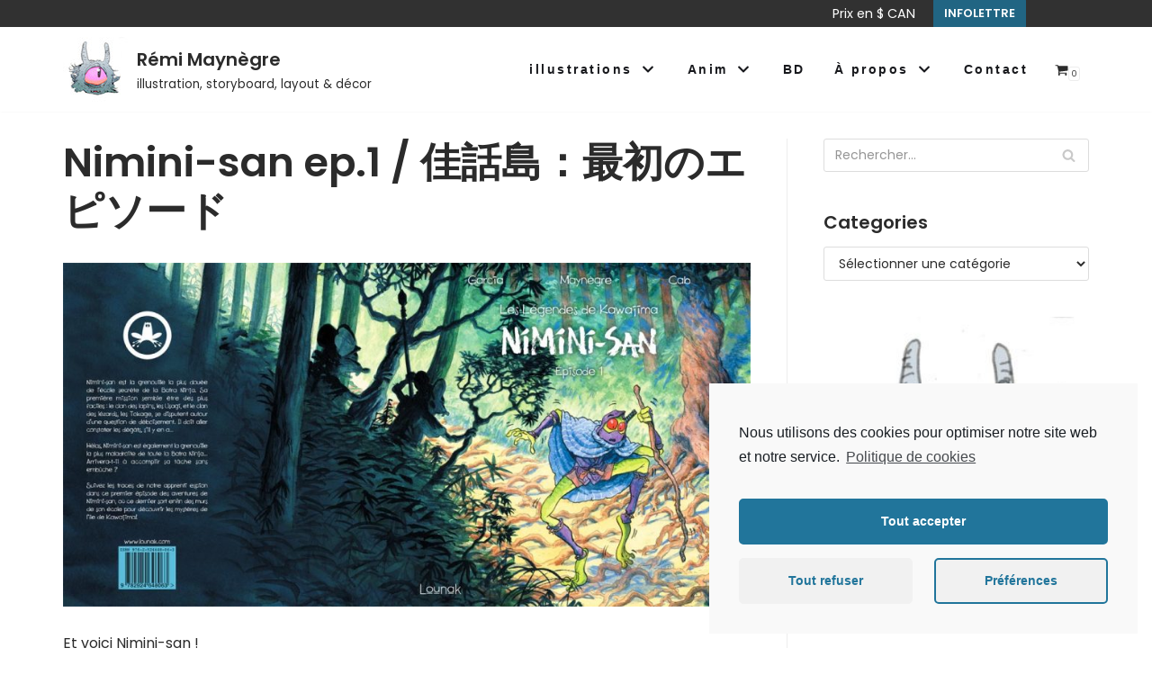

--- FILE ---
content_type: text/html; charset=UTF-8
request_url: https://remimaynegre.com/nimini-san-episode-1/
body_size: 19862
content:
<!DOCTYPE html>
<html lang="fr-FR">

<head>
	
	<meta charset="UTF-8">
	<meta name="viewport" content="width=device-width, initial-scale=1, minimum-scale=1">
	<link rel="profile" href="http://gmpg.org/xfn/11">
			<link rel="pingback" href="https://remimaynegre.com/xmlrpc.php">
		<title>Nimini-san ep.1 / 佳話島：最初のエピソード &#8211; Rémi Maynègre</title>
<meta name='robots' content='max-image-preview:large' />
<script>window._wca = window._wca || [];</script>
<link rel='dns-prefetch' href='//stats.wp.com' />
<link rel='dns-prefetch' href='//fonts.googleapis.com' />
<link rel='dns-prefetch' href='//s.w.org' />
<link rel='dns-prefetch' href='//c0.wp.com' />
<link rel="alternate" type="application/rss+xml" title="Rémi Maynègre &raquo; Flux" href="https://remimaynegre.com/feed/" />
<link rel="alternate" type="application/rss+xml" title="Rémi Maynègre &raquo; Flux des commentaires" href="https://remimaynegre.com/comments/feed/" />
<link rel="alternate" type="application/rss+xml" title="Rémi Maynègre &raquo; Nimini-san ep.1 / 佳話島：最初のエピソード Flux des commentaires" href="https://remimaynegre.com/nimini-san-episode-1/feed/" />
		<!-- This site uses the Google Analytics by ExactMetrics plugin v7.0.0 - Using Analytics tracking - https://www.exactmetrics.com/ -->
		<!-- Note: ExactMetrics is not currently configured on this site. The site owner needs to authenticate with Google Analytics in the ExactMetrics settings panel. -->
					<!-- No UA code set -->
				<!-- / Google Analytics by ExactMetrics -->
		<script type="text/javascript">
window._wpemojiSettings = {"baseUrl":"https:\/\/s.w.org\/images\/core\/emoji\/14.0.0\/72x72\/","ext":".png","svgUrl":"https:\/\/s.w.org\/images\/core\/emoji\/14.0.0\/svg\/","svgExt":".svg","source":{"concatemoji":"https:\/\/remimaynegre.com\/wp-includes\/js\/wp-emoji-release.min.js?ver=6.0.11"}};
/*! This file is auto-generated */
!function(e,a,t){var n,r,o,i=a.createElement("canvas"),p=i.getContext&&i.getContext("2d");function s(e,t){var a=String.fromCharCode,e=(p.clearRect(0,0,i.width,i.height),p.fillText(a.apply(this,e),0,0),i.toDataURL());return p.clearRect(0,0,i.width,i.height),p.fillText(a.apply(this,t),0,0),e===i.toDataURL()}function c(e){var t=a.createElement("script");t.src=e,t.defer=t.type="text/javascript",a.getElementsByTagName("head")[0].appendChild(t)}for(o=Array("flag","emoji"),t.supports={everything:!0,everythingExceptFlag:!0},r=0;r<o.length;r++)t.supports[o[r]]=function(e){if(!p||!p.fillText)return!1;switch(p.textBaseline="top",p.font="600 32px Arial",e){case"flag":return s([127987,65039,8205,9895,65039],[127987,65039,8203,9895,65039])?!1:!s([55356,56826,55356,56819],[55356,56826,8203,55356,56819])&&!s([55356,57332,56128,56423,56128,56418,56128,56421,56128,56430,56128,56423,56128,56447],[55356,57332,8203,56128,56423,8203,56128,56418,8203,56128,56421,8203,56128,56430,8203,56128,56423,8203,56128,56447]);case"emoji":return!s([129777,127995,8205,129778,127999],[129777,127995,8203,129778,127999])}return!1}(o[r]),t.supports.everything=t.supports.everything&&t.supports[o[r]],"flag"!==o[r]&&(t.supports.everythingExceptFlag=t.supports.everythingExceptFlag&&t.supports[o[r]]);t.supports.everythingExceptFlag=t.supports.everythingExceptFlag&&!t.supports.flag,t.DOMReady=!1,t.readyCallback=function(){t.DOMReady=!0},t.supports.everything||(n=function(){t.readyCallback()},a.addEventListener?(a.addEventListener("DOMContentLoaded",n,!1),e.addEventListener("load",n,!1)):(e.attachEvent("onload",n),a.attachEvent("onreadystatechange",function(){"complete"===a.readyState&&t.readyCallback()})),(e=t.source||{}).concatemoji?c(e.concatemoji):e.wpemoji&&e.twemoji&&(c(e.twemoji),c(e.wpemoji)))}(window,document,window._wpemojiSettings);
</script>
<style type="text/css">
img.wp-smiley,
img.emoji {
	display: inline !important;
	border: none !important;
	box-shadow: none !important;
	height: 1em !important;
	width: 1em !important;
	margin: 0 0.07em !important;
	vertical-align: -0.1em !important;
	background: none !important;
	padding: 0 !important;
}
</style>
	<link rel='stylesheet' id='litespeed-cache-dummy-css'  href='https://remimaynegre.com/wp-content/plugins/litespeed-cache/assets/css/litespeed-dummy.css?ver=6.0.11' type='text/css' media='all' />
<link rel='stylesheet' id='wp-block-library-css'  href='https://c0.wp.com/c/6.0.11/wp-includes/css/dist/block-library/style.min.css' type='text/css' media='all' />
<style id='wp-block-library-inline-css' type='text/css'>
.has-text-align-justify{text-align:justify;}
</style>
<link rel='stylesheet' id='mediaelement-css'  href='https://c0.wp.com/c/6.0.11/wp-includes/js/mediaelement/mediaelementplayer-legacy.min.css' type='text/css' media='all' />
<link rel='stylesheet' id='wp-mediaelement-css'  href='https://c0.wp.com/c/6.0.11/wp-includes/js/mediaelement/wp-mediaelement.min.css' type='text/css' media='all' />
<link rel='stylesheet' id='wc-blocks-vendors-style-css'  href='https://c0.wp.com/p/woocommerce/5.6.2/packages/woocommerce-blocks/build/wc-blocks-vendors-style.css' type='text/css' media='all' />
<link rel='stylesheet' id='wc-blocks-style-css'  href='https://c0.wp.com/p/woocommerce/5.6.2/packages/woocommerce-blocks/build/wc-blocks-style.css' type='text/css' media='all' />
<style id='global-styles-inline-css' type='text/css'>
body{--wp--preset--color--black: #000000;--wp--preset--color--cyan-bluish-gray: #abb8c3;--wp--preset--color--white: #ffffff;--wp--preset--color--pale-pink: #f78da7;--wp--preset--color--vivid-red: #cf2e2e;--wp--preset--color--luminous-vivid-orange: #ff6900;--wp--preset--color--luminous-vivid-amber: #fcb900;--wp--preset--color--light-green-cyan: #7bdcb5;--wp--preset--color--vivid-green-cyan: #00d084;--wp--preset--color--pale-cyan-blue: #8ed1fc;--wp--preset--color--vivid-cyan-blue: #0693e3;--wp--preset--color--vivid-purple: #9b51e0;--wp--preset--color--neve-link-color: var(--nv-primary-accent);--wp--preset--color--neve-link-hover-color: var(--nv-secondary-accent);--wp--preset--color--nv-site-bg: var(--nv-site-bg);--wp--preset--color--nv-light-bg: var(--nv-light-bg);--wp--preset--color--nv-dark-bg: var(--nv-dark-bg);--wp--preset--color--neve-text-color: var(--nv-text-color);--wp--preset--color--nv-text-dark-bg: var(--nv-text-dark-bg);--wp--preset--color--nv-c-1: var(--nv-c-1);--wp--preset--color--nv-c-2: var(--nv-c-2);--wp--preset--gradient--vivid-cyan-blue-to-vivid-purple: linear-gradient(135deg,rgba(6,147,227,1) 0%,rgb(155,81,224) 100%);--wp--preset--gradient--light-green-cyan-to-vivid-green-cyan: linear-gradient(135deg,rgb(122,220,180) 0%,rgb(0,208,130) 100%);--wp--preset--gradient--luminous-vivid-amber-to-luminous-vivid-orange: linear-gradient(135deg,rgba(252,185,0,1) 0%,rgba(255,105,0,1) 100%);--wp--preset--gradient--luminous-vivid-orange-to-vivid-red: linear-gradient(135deg,rgba(255,105,0,1) 0%,rgb(207,46,46) 100%);--wp--preset--gradient--very-light-gray-to-cyan-bluish-gray: linear-gradient(135deg,rgb(238,238,238) 0%,rgb(169,184,195) 100%);--wp--preset--gradient--cool-to-warm-spectrum: linear-gradient(135deg,rgb(74,234,220) 0%,rgb(151,120,209) 20%,rgb(207,42,186) 40%,rgb(238,44,130) 60%,rgb(251,105,98) 80%,rgb(254,248,76) 100%);--wp--preset--gradient--blush-light-purple: linear-gradient(135deg,rgb(255,206,236) 0%,rgb(152,150,240) 100%);--wp--preset--gradient--blush-bordeaux: linear-gradient(135deg,rgb(254,205,165) 0%,rgb(254,45,45) 50%,rgb(107,0,62) 100%);--wp--preset--gradient--luminous-dusk: linear-gradient(135deg,rgb(255,203,112) 0%,rgb(199,81,192) 50%,rgb(65,88,208) 100%);--wp--preset--gradient--pale-ocean: linear-gradient(135deg,rgb(255,245,203) 0%,rgb(182,227,212) 50%,rgb(51,167,181) 100%);--wp--preset--gradient--electric-grass: linear-gradient(135deg,rgb(202,248,128) 0%,rgb(113,206,126) 100%);--wp--preset--gradient--midnight: linear-gradient(135deg,rgb(2,3,129) 0%,rgb(40,116,252) 100%);--wp--preset--duotone--dark-grayscale: url('#wp-duotone-dark-grayscale');--wp--preset--duotone--grayscale: url('#wp-duotone-grayscale');--wp--preset--duotone--purple-yellow: url('#wp-duotone-purple-yellow');--wp--preset--duotone--blue-red: url('#wp-duotone-blue-red');--wp--preset--duotone--midnight: url('#wp-duotone-midnight');--wp--preset--duotone--magenta-yellow: url('#wp-duotone-magenta-yellow');--wp--preset--duotone--purple-green: url('#wp-duotone-purple-green');--wp--preset--duotone--blue-orange: url('#wp-duotone-blue-orange');--wp--preset--font-size--small: 13px;--wp--preset--font-size--medium: 20px;--wp--preset--font-size--large: 36px;--wp--preset--font-size--x-large: 42px;}.has-black-color{color: var(--wp--preset--color--black) !important;}.has-cyan-bluish-gray-color{color: var(--wp--preset--color--cyan-bluish-gray) !important;}.has-white-color{color: var(--wp--preset--color--white) !important;}.has-pale-pink-color{color: var(--wp--preset--color--pale-pink) !important;}.has-vivid-red-color{color: var(--wp--preset--color--vivid-red) !important;}.has-luminous-vivid-orange-color{color: var(--wp--preset--color--luminous-vivid-orange) !important;}.has-luminous-vivid-amber-color{color: var(--wp--preset--color--luminous-vivid-amber) !important;}.has-light-green-cyan-color{color: var(--wp--preset--color--light-green-cyan) !important;}.has-vivid-green-cyan-color{color: var(--wp--preset--color--vivid-green-cyan) !important;}.has-pale-cyan-blue-color{color: var(--wp--preset--color--pale-cyan-blue) !important;}.has-vivid-cyan-blue-color{color: var(--wp--preset--color--vivid-cyan-blue) !important;}.has-vivid-purple-color{color: var(--wp--preset--color--vivid-purple) !important;}.has-black-background-color{background-color: var(--wp--preset--color--black) !important;}.has-cyan-bluish-gray-background-color{background-color: var(--wp--preset--color--cyan-bluish-gray) !important;}.has-white-background-color{background-color: var(--wp--preset--color--white) !important;}.has-pale-pink-background-color{background-color: var(--wp--preset--color--pale-pink) !important;}.has-vivid-red-background-color{background-color: var(--wp--preset--color--vivid-red) !important;}.has-luminous-vivid-orange-background-color{background-color: var(--wp--preset--color--luminous-vivid-orange) !important;}.has-luminous-vivid-amber-background-color{background-color: var(--wp--preset--color--luminous-vivid-amber) !important;}.has-light-green-cyan-background-color{background-color: var(--wp--preset--color--light-green-cyan) !important;}.has-vivid-green-cyan-background-color{background-color: var(--wp--preset--color--vivid-green-cyan) !important;}.has-pale-cyan-blue-background-color{background-color: var(--wp--preset--color--pale-cyan-blue) !important;}.has-vivid-cyan-blue-background-color{background-color: var(--wp--preset--color--vivid-cyan-blue) !important;}.has-vivid-purple-background-color{background-color: var(--wp--preset--color--vivid-purple) !important;}.has-black-border-color{border-color: var(--wp--preset--color--black) !important;}.has-cyan-bluish-gray-border-color{border-color: var(--wp--preset--color--cyan-bluish-gray) !important;}.has-white-border-color{border-color: var(--wp--preset--color--white) !important;}.has-pale-pink-border-color{border-color: var(--wp--preset--color--pale-pink) !important;}.has-vivid-red-border-color{border-color: var(--wp--preset--color--vivid-red) !important;}.has-luminous-vivid-orange-border-color{border-color: var(--wp--preset--color--luminous-vivid-orange) !important;}.has-luminous-vivid-amber-border-color{border-color: var(--wp--preset--color--luminous-vivid-amber) !important;}.has-light-green-cyan-border-color{border-color: var(--wp--preset--color--light-green-cyan) !important;}.has-vivid-green-cyan-border-color{border-color: var(--wp--preset--color--vivid-green-cyan) !important;}.has-pale-cyan-blue-border-color{border-color: var(--wp--preset--color--pale-cyan-blue) !important;}.has-vivid-cyan-blue-border-color{border-color: var(--wp--preset--color--vivid-cyan-blue) !important;}.has-vivid-purple-border-color{border-color: var(--wp--preset--color--vivid-purple) !important;}.has-vivid-cyan-blue-to-vivid-purple-gradient-background{background: var(--wp--preset--gradient--vivid-cyan-blue-to-vivid-purple) !important;}.has-light-green-cyan-to-vivid-green-cyan-gradient-background{background: var(--wp--preset--gradient--light-green-cyan-to-vivid-green-cyan) !important;}.has-luminous-vivid-amber-to-luminous-vivid-orange-gradient-background{background: var(--wp--preset--gradient--luminous-vivid-amber-to-luminous-vivid-orange) !important;}.has-luminous-vivid-orange-to-vivid-red-gradient-background{background: var(--wp--preset--gradient--luminous-vivid-orange-to-vivid-red) !important;}.has-very-light-gray-to-cyan-bluish-gray-gradient-background{background: var(--wp--preset--gradient--very-light-gray-to-cyan-bluish-gray) !important;}.has-cool-to-warm-spectrum-gradient-background{background: var(--wp--preset--gradient--cool-to-warm-spectrum) !important;}.has-blush-light-purple-gradient-background{background: var(--wp--preset--gradient--blush-light-purple) !important;}.has-blush-bordeaux-gradient-background{background: var(--wp--preset--gradient--blush-bordeaux) !important;}.has-luminous-dusk-gradient-background{background: var(--wp--preset--gradient--luminous-dusk) !important;}.has-pale-ocean-gradient-background{background: var(--wp--preset--gradient--pale-ocean) !important;}.has-electric-grass-gradient-background{background: var(--wp--preset--gradient--electric-grass) !important;}.has-midnight-gradient-background{background: var(--wp--preset--gradient--midnight) !important;}.has-small-font-size{font-size: var(--wp--preset--font-size--small) !important;}.has-medium-font-size{font-size: var(--wp--preset--font-size--medium) !important;}.has-large-font-size{font-size: var(--wp--preset--font-size--large) !important;}.has-x-large-font-size{font-size: var(--wp--preset--font-size--x-large) !important;}
</style>
<link rel='stylesheet' id='woocommerce-layout-css'  href='https://c0.wp.com/p/woocommerce/5.6.2/assets/css/woocommerce-layout.css' type='text/css' media='all' />
<style id='woocommerce-layout-inline-css' type='text/css'>

	.infinite-scroll .woocommerce-pagination {
		display: none;
	}
</style>
<link rel='stylesheet' id='woocommerce-smallscreen-css'  href='https://c0.wp.com/p/woocommerce/5.6.2/assets/css/woocommerce-smallscreen.css' type='text/css' media='only screen and (max-width: 768px)' />
<link rel='stylesheet' id='woocommerce-general-css'  href='https://c0.wp.com/p/woocommerce/5.6.2/assets/css/woocommerce.css' type='text/css' media='all' />
<style id='woocommerce-inline-inline-css' type='text/css'>
.woocommerce form .form-row .required { visibility: visible; }
</style>
<link rel='stylesheet' id='wc-gateway-ppec-frontend-css'  href='https://remimaynegre.com/wp-content/plugins/woocommerce-gateway-paypal-express-checkout/assets/css/wc-gateway-ppec-frontend.css?ver=2.1.2' type='text/css' media='all' />
<link rel='stylesheet' id='neve-woocommerce-css'  href='https://remimaynegre.com/wp-content/themes/neve/assets/css/woocommerce-legacy.min.css?ver=3.3.5' type='text/css' media='all' />
<link rel='stylesheet' id='neve-style-css'  href='https://remimaynegre.com/wp-content/themes/neve/assets/css/style-legacy.min.css?ver=3.3.5' type='text/css' media='all' />
<style id='neve-style-inline-css' type='text/css'>
.nv-meta-list li.meta:not(:last-child):after { content:"/" }.nv-meta-list .no-mobile{
			display:none;
		}.nv-meta-list li.last::after{
			content: ""!important;
		}@media (min-width: 769px) {
			.nv-meta-list .no-mobile {
				display: inline-block;
			}
			.nv-meta-list li.last:not(:last-child)::after {
		 		content: "/" !important;
			}
		}
 .container{ max-width: 748px; } .has-neve-button-color-color{ color: #fcaf3b!important; } .has-neve-button-color-background-color{ background-color: #fcaf3b!important; } .single-post-container .alignfull > [class*="__inner-container"], .single-post-container .alignwide > [class*="__inner-container"]{ max-width:718px } .single-product .alignfull > [class*="__inner-container"], .single-product .alignwide > [class*="__inner-container"]{ max-width:718px } .button.button-primary, button, input[type=button], .btn, input[type="submit"], /* Buttons in navigation */ ul[id^="nv-primary-navigation"] li.button.button-primary > a, .menu li.button.button-primary > a, .wp-block-button.is-style-primary .wp-block-button__link, .wc-block-grid .wp-block-button .wp-block-button__link ,.woocommerce *:not(.woocommerce-mini-cart__buttons) > a.button, .woocommerce *:not(.woocommerce-mini-cart__buttons) > .button:not(.nv-sidebar-toggle):not(.nv-close-cart-sidebar):not([name="apply_coupon"]):not(.more-details):not(.checkout-button), .woocommerce a.button.alt, .woocommerce a.button.button-primary, .woocommerce button.button:disabled, .woocommerce button.button:disabled[disabled], .woocommerce a.button.add_to_cart, .woocommerce a.product_type_grouped, .woocommerce a.product_type_external, .woocommerce a.product_type_variable, .woocommerce button.button.alt, .woocommerce button.button.alt.single_add_to_cart_button.disabled, .woocommerce button.button.alt.single_add_to_cart_button, .woocommerce .actions > button[type=submit], .woocommerce button#place_order, .woocommerce .return-to-shop > .button, .button.woocommerce-form-login__submit, form input[type="submit"], form button[type="submit"]{ background-color: #fcaf3b;color: #000000;border-radius:0px;border:none;border-width:1px; } .button.button-primary:hover, ul[id^="nv-primary-navigation"] li.button.button-primary > a:hover, .menu li.button.button-primary > a:hover, .wp-block-button.is-style-primary .wp-block-button__link:hover, .wc-block-grid .wp-block-button .wp-block-button__link:hover ,.woocommerce *:not(.woocommerce-mini-cart__buttons) > a.button:hover, .woocommerce *:not(.woocommerce-mini-cart__buttons) > .button:not(.nv-sidebar-toggle):not(.nv-close-cart-sidebar):not([name="apply_coupon"]):not(.more-details):not(.checkout-button):hover, .woocommerce a.button.alt:hover, .woocommerce a.button.button-primary:hover, .woocommerce button.button:disabled:hover, .woocommerce button.button:disabled[disabled]:hover, .woocommerce a.button.add_to_cart:hover, .woocommerce a.product_type_grouped:hover, .woocommerce a.product_type_external:hover, .woocommerce a.product_type_variable:hover, .woocommerce button.button.alt.single_add_to_cart_button.disabled:hover, .woocommerce button.button.alt.single_add_to_cart_button:hover, .woocommerce .actions > button[type=submit]:hover, .woocommerce .return-to-shop > .button:hover, .button.woocommerce-form-login__submit:hover, form input[type="submit"]:hover, form button[type="submit"]:hover{ background-color: #0366d6;color: #ffffff; } .button.button-secondary:not(.secondary-default), .wp-block-button.is-style-secondary .wp-block-button__link ,.woocommerce-cart table.cart td.actions .coupon > .input-text + .button, .woocommerce-checkout #neve-checkout-coupon .woocommerce-form-coupon .form-row-last button, .woocommerce button.button:not(.single_add_to_cart_button), .woocommerce a.added_to_cart, .woocommerce .checkout_coupon button.button, .woocommerce .price_slider_amount button.button, .woocommerce .button.button-secondary.more-details, .woocommerce-checkout #neve-checkout-coupon .woocommerce-form-coupon .form-row-last button.button{ background-color: #2b2b2b;color: #ffffff;border-radius:0px;border:none;border-width:1px; } .button.button-secondary.secondary-default{ background-color: #2b2b2b;color: #ffffff;border-radius:0px;border:none;border-width:1px; } .button.button-secondary:not(.secondary-default):hover, .wp-block-button.is-style-secondary .wp-block-button__link:hover ,.woocommerce-cart table.cart td.actions .coupon > .input-text + .button:hover, .woocommerce-checkout #neve-checkout-coupon .woocommerce-form-coupon .form-row-last button:hover, .woocommerce button.button:not(.single_add_to_cart_button):hover, .woocommerce a.added_to_cart:hover, .woocommerce .checkout_coupon button.button:hover, .woocommerce .price_slider_amount button.button:hover, .woocommerce .button.button-secondary.more-details:hover, .woocommerce-checkout #neve-checkout-coupon .woocommerce-form-coupon .form-row-last button.button:hover{ background-color: rgba(0,0,0,0);color: #676767; } .button.button-secondary.secondary-default:hover{ background-color: rgba(0,0,0,0);color: #676767; } .woocommerce-mini-cart__buttons .button.checkout{ background-color: #fcaf3b;color: #000000;border-radius:0px;border:none;border-width:1px; } .woocommerce-mini-cart__buttons .button.checkout:hover{ background-color: #0366d6;color: #ffffff; } .woocommerce .woocommerce-mini-cart__buttons.buttons a.button.wc-forward:not(.checkout){ background-color: #2b2b2b;color: #ffffff;border-radius:0px;border:none;border-width:1px; } .woocommerce .woocommerce-mini-cart__buttons.buttons a.button.wc-forward:not(.checkout):hover{ color: #676767; } body, .site-title{ font-family: Poppins, var(--nv-fallback-ff); } h1, .single h1.entry-title, .woocommerce.single .product_title{ font-size: 35px; line-height: 1.2em; letter-spacing: 0px; font-weight: 600; text-transform: none; font-family: Poppins, var(--nv-fallback-ff); } h2{ font-size: 30px; line-height: 1.6em; letter-spacing: 0px; font-weight: 600; text-transform: none; font-family: Poppins, var(--nv-fallback-ff); } h3, .woocommerce-checkout h3, .woocommerce-billing-fields > h3, .woocommerce-shipping-fields > h3{ font-size: 20px; line-height: 1.6; letter-spacing: 0px; font-weight: 600; text-transform: none; font-family: Poppins, var(--nv-fallback-ff); } h4{ font-size: 18px; line-height: 1.6; letter-spacing: 0px; font-weight: 600; text-transform: none; font-family: Poppins, var(--nv-fallback-ff); } h5{ font-size: 16px; line-height: 1.6; letter-spacing: 0px; font-weight: 600; text-transform: none; font-family: Poppins, var(--nv-fallback-ff); } h6{ font-size: 14em; line-height: 1.6; letter-spacing: 0px; font-weight: 600; text-transform: none; font-family: Poppins, var(--nv-fallback-ff); } .cart_totals > h2, .cross-sells > h2, #order_review_heading{ font-family: Poppins, var(--nv-fallback-ff); } form input:read-write, form textarea, form select, form select option, form.wp-block-search input.wp-block-search__input, .widget select, .woocommerce-cart table.cart td.actions .coupon .input-text, .woocommerce-page .select2-container--default .select2-selection--single, .woocommerce-page .woocommerce form .form-row input.input-text, .woocommerce-page .woocommerce form .form-row textarea, input.wc-block-product-search__field{ color: var(--nv-text-color); font-family: Poppins, var(--nv-fallback-ff); } form.search-form input:read-write, form.woocommerce-product-search input[type="search"]{ padding-right:45px !important; font-family: Poppins, var(--nv-fallback-ff); } .global-styled{ --bgcolor: var(--nv-site-bg); } .header-top-inner,.header-top-inner a:not(.button),.header-top-inner .navbar-toggle{ color: #ffffff; } .header-top-inner .nv-icon svg,.header-top-inner .nv-contact-list svg{ fill: #ffffff; } .header-top-inner .icon-bar{ background-color: #ffffff; } .hfg_header .header-top-inner .nav-ul .sub-menu{ background-color: #313131; } .hfg_header .header-top-inner{ background-color: #313131; } .header-main-inner,.header-main-inner a:not(.button),.header-main-inner .navbar-toggle{ color: var(--nv-text-color); } .header-main-inner .nv-icon svg,.header-main-inner .nv-contact-list svg{ fill: var(--nv-text-color); } .header-main-inner .icon-bar{ background-color: var(--nv-text-color); } .hfg_header .header-main-inner .nav-ul .sub-menu{ background-color: #ffffff; } .hfg_header .header-main-inner{ background-color: #ffffff; } .header-bottom-inner,.header-bottom-inner a:not(.button),.header-bottom-inner .navbar-toggle{ color: var(--nv-text-color); } .header-bottom-inner .nv-icon svg,.header-bottom-inner .nv-contact-list svg{ fill: var(--nv-text-color); } .header-bottom-inner .icon-bar{ background-color: var(--nv-text-color); } .hfg_header .header-bottom-inner .nav-ul .sub-menu{ background-color: #ffffff; } .hfg_header .header-bottom-inner{ background-color: #ffffff; } .header-menu-sidebar-bg{ --justify: flex-start; --textalign: left;--flexg: 1; } .header-menu-sidebar .header-menu-sidebar-bg,.header-menu-sidebar .header-menu-sidebar-bg a:not(.button),.header-menu-sidebar .header-menu-sidebar-bg .navbar-toggle{ color: var(--nv-text-color); } .header-menu-sidebar .header-menu-sidebar-bg .nv-icon svg,.header-menu-sidebar .header-menu-sidebar-bg .nv-contact-list svg{ fill: var(--nv-text-color); } .header-menu-sidebar .header-menu-sidebar-bg .icon-bar{ background-color: var(--nv-text-color); } .hfg_header .header-menu-sidebar .header-menu-sidebar-bg .nav-ul .sub-menu{ background-color: #ffffff; } .hfg_header .header-menu-sidebar .header-menu-sidebar-bg{ background-color: #ffffff; } .header-menu-sidebar{ width: 360px; } .builder-item--logo .site-logo img{ max-width: 120px; } .builder-item--logo .site-logo{ padding:10px 0px 10px 0px; } .builder-item--logo{ margin:0px 0px 0px 0px; } .builder-item--nav-icon .navbar-toggle, .header-menu-sidebar .close-sidebar-panel .navbar-toggle{ border-radius:3px;border:1px solid;border-width:1px; } .builder-item--nav-icon .navbar-toggle{ padding:10px 15px 10px 15px; } .builder-item--nav-icon{ margin:0px 0px 0px 0px; } .builder-item--primary-menu .nav-menu-primary > .nav-ul li:not(.woocommerce-mini-cart-item) > a,.builder-item--primary-menu .nav-menu-primary > .nav-ul .has-caret > a,.builder-item--primary-menu .nav-menu-primary > .nav-ul .neve-mm-heading span,.builder-item--primary-menu .nav-menu-primary > .nav-ul .has-caret{ color: #18191d; } .builder-item--primary-menu .nav-menu-primary > .nav-ul li:not(.woocommerce-mini-cart-item) > a:after,.builder-item--primary-menu .nav-menu-primary > .nav-ul li > .has-caret > a:after{ background-color: #18191d; } .builder-item--primary-menu .nav-menu-primary > .nav-ul li:not(.woocommerce-mini-cart-item):hover > a,.builder-item--primary-menu .nav-menu-primary > .nav-ul li:hover > .has-caret > a,.builder-item--primary-menu .nav-menu-primary > .nav-ul li:hover > .has-caret{ color: #18191d; } .builder-item--primary-menu .nav-menu-primary > .nav-ul li:hover > .has-caret svg{ fill: #18191d; } .builder-item--primary-menu .nav-menu-primary > .nav-ul li.current-menu-item > a,.builder-item--primary-menu .nav-menu-primary > .nav-ul li.current_page_item > a,.builder-item--primary-menu .nav-menu-primary > .nav-ul li.current_page_item > .has-caret > a{ color: #18191d; } .builder-item--primary-menu .nav-menu-primary > .nav-ul li.current-menu-item > .has-caret svg{ fill: #18191d; } .builder-item--primary-menu .nav-ul > li:not(:last-of-type){ margin-right:20px; } .builder-item--primary-menu .style-full-height .nav-ul li:not(.menu-item-nav-search):not(.menu-item-nav-cart):hover > a:after{ width: calc(100% + 20px); } .builder-item--primary-menu .nav-ul li a, .builder-item--primary-menu .neve-mm-heading span{ min-height: 25px; } .builder-item--primary-menu{ font-family: \"Almarai\", var(--nv-fallback-ff); font-size: 1em; line-height: 1.6em; letter-spacing: 0px; font-weight: 600; text-transform: none;padding:0px 0px 0px 0px;margin:0px 0px 0px 0px; } .builder-item--primary-menu svg{ width: 1em;height: 1em; } .builder-item > .item--inner.builder-item--button_base > .component-wrap > a.button.button-primary{ background: #216583;color: #ffffff;border-radius:3px 3px 3px 3px;border:none;border-width:1px 1px 1px 1px;padding:8px 12px 8px 12px; } .builder-item--button_base{ margin:0px 0px 0px 0px; } .builder-item--custom_html .nv-html-content{ font-size: 1em; line-height: 1.6em; letter-spacing: 0px; font-weight: 300; text-transform: none; } .builder-item--custom_html .nv-html-content svg{ width: 1em;height: 1em; } .builder-item--custom_html{ padding:0px 0px 0px 0px;margin:0px 0px 0px 0px; } .builder-item--header_cart_icon span.nv-icon.nv-cart svg{ width: 15px;height: 15px; } .builder-item--header_cart_icon{ padding:0px 10px 0px 10px;margin:0px 0px 0px 0px; } .builder-item--logo_2 .site-logo img{ max-width: 120px; } .builder-item--logo_2 .site-logo{ padding:10px 0px 10px 0px; } .builder-item--logo_2{ margin:0px 0px 0px 0px; } .builder-item--social_icons{ --spacing: 10px; --borderradius: 5px; --icon-size: 18px;padding:0px 0px 0px 0px;margin:0px 0px 0px 0px; } .footer-top-inner .row{ grid-template-columns:1fr 1fr 1fr; --valign: flex-start; } .footer-top-inner{ background-color: #313131; } .footer-top-inner,.footer-top-inner a:not(.button),.footer-top-inner .navbar-toggle{ color: #ffffff; } .footer-top-inner .nv-icon svg,.footer-top-inner .nv-contact-list svg{ fill: #ffffff; } .footer-top-inner .icon-bar{ background-color: #ffffff; } .footer-top-inner .nav-ul .sub-menu{ background-color: #313131; } .footer-main-inner .row{ grid-template-columns:1fr 1fr 1fr; --valign: flex-start; } .footer-main-inner{ background-color: var(--nv-site-bg); } .footer-main-inner,.footer-main-inner a:not(.button),.footer-main-inner .navbar-toggle{ color: var(--nv-text-color); } .footer-main-inner .nv-icon svg,.footer-main-inner .nv-contact-list svg{ fill: var(--nv-text-color); } .footer-main-inner .icon-bar{ background-color: var(--nv-text-color); } .footer-main-inner .nav-ul .sub-menu{ background-color: var(--nv-site-bg); } .footer-bottom-inner .row{ grid-template-columns:1fr 1fr 1fr; --valign: flex-start; } .footer-bottom-inner{ background-color: #18191d; } .footer-bottom-inner,.footer-bottom-inner a:not(.button),.footer-bottom-inner .navbar-toggle{ color: var(--nv-text-color); } .footer-bottom-inner .nv-icon svg,.footer-bottom-inner .nv-contact-list svg{ fill: var(--nv-text-color); } .footer-bottom-inner .icon-bar{ background-color: var(--nv-text-color); } .footer-bottom-inner .nav-ul .sub-menu{ background-color: #18191d; } .builder-item--footer-four-widgets{ padding:0px 0px 0px 0px;margin:0px 0px 0px 0px; } .page_header-top-inner{ background-color: #ffffff; } .page_header-top-inner,.page_header-top-inner a:not(.button),.page_header-top-inner .navbar-toggle{ color: var(--nv-text-color); } .page_header-top-inner .nv-icon svg,.page_header-top-inner .nv-contact-list svg{ fill: var(--nv-text-color); } .page_header-top-inner .icon-bar{ background-color: var(--nv-text-color); } .page_header-top-inner .nav-ul .sub-menu{ background-color: #ffffff; } .page_header-bottom-inner{ background-color: #ffffff; } .page_header-bottom-inner,.page_header-bottom-inner a:not(.button),.page_header-bottom-inner .navbar-toggle{ color: var(--nv-text-color); } .page_header-bottom-inner .nv-icon svg,.page_header-bottom-inner .nv-contact-list svg{ fill: var(--nv-text-color); } .page_header-bottom-inner .icon-bar{ background-color: var(--nv-text-color); } .page_header-bottom-inner .nav-ul .sub-menu{ background-color: #ffffff; } .nv-index-posts{ --spacing: 30px; } @media(min-width: 576px){ .container{ max-width: 992px; } .single-post-container .alignfull > [class*="__inner-container"], .single-post-container .alignwide > [class*="__inner-container"]{ max-width:962px } .single-product .alignfull > [class*="__inner-container"], .single-product .alignwide > [class*="__inner-container"]{ max-width:962px } h1, .single h1.entry-title, .woocommerce.single .product_title{ font-size: 55px; line-height: 1.6em; letter-spacing: 0px; } h2{ font-size: 35px; line-height: 1.6em; letter-spacing: 0px; } h3, .woocommerce-checkout h3, .woocommerce-billing-fields > h3, .woocommerce-shipping-fields > h3{ font-size: 25px; line-height: 1.6; letter-spacing: 0px; } h4{ font-size: 18px; line-height: 1.6; letter-spacing: 0px; } h5{ font-size: 16px; line-height: 1.6; letter-spacing: 0px; } h6{ font-size: 14em; line-height: 1.6; letter-spacing: 0px; } .header-menu-sidebar-bg{ --justify: flex-start; --textalign: left;--flexg: 1; } .header-menu-sidebar{ width: 360px; } .builder-item--logo .site-logo img{ max-width: 120px; } .builder-item--logo .site-logo{ padding:10px 0px 10px 0px; } .builder-item--logo{ margin:0px 0px 0px 0px; } .builder-item--nav-icon .navbar-toggle{ padding:10px 15px 10px 15px; } .builder-item--nav-icon{ margin:0px 0px 0px 0px; } .builder-item--primary-menu .nav-ul > li:not(:last-of-type){ margin-right:20px; } .builder-item--primary-menu .style-full-height .nav-ul li:not(.menu-item-nav-search):not(.menu-item-nav-cart):hover > a:after{ width: calc(100% + 20px); } .builder-item--primary-menu .nav-ul li a, .builder-item--primary-menu .neve-mm-heading span{ min-height: 25px; } .builder-item--primary-menu{ font-size: 1em; line-height: 1.6em; letter-spacing: 0px;padding:0px 0px 0px 0px;margin:0px 0px 0px 0px; } .builder-item--primary-menu svg{ width: 1em;height: 1em; } .builder-item > .item--inner.builder-item--button_base > .component-wrap > a.button.button-primary{ padding:8px 12px 8px 12px; } .builder-item--button_base{ margin:0px 0px 0px 0px; } .builder-item--custom_html .nv-html-content{ font-size: 1em; line-height: 1.6em; letter-spacing: 0px; } .builder-item--custom_html .nv-html-content svg{ width: 1em;height: 1em; } .builder-item--custom_html{ padding:0px 0px 0px 0px;margin:0px 0px 0px 0px; } .builder-item--header_cart_icon{ padding:0px 10px 0px 10px;margin:0px 0px 0px 0px; } .builder-item--logo_2 .site-logo img{ max-width: 120px; } .builder-item--logo_2 .site-logo{ padding:10px 0px 10px 0px; } .builder-item--logo_2{ margin:0px 0px 0px 0px; } .builder-item--social_icons{ --spacing: 10px; --borderradius: 5px; --icon-size: 18px;padding:0px 0px 0px 0px;margin:0px 0px 0px 0px; } .builder-item--footer-four-widgets{ padding:0px 0px 0px 0px;margin:0px 0px 0px 0px; } .nv-index-posts{ --spacing: 30px; } }@media(min-width: 960px){ .container{ max-width: 1170px; } body:not(.single):not(.archive):not(.blog):not(.search):not(.error404) .neve-main > .container .col, body.post-type-archive-course .neve-main > .container .col, body.post-type-archive-llms_membership .neve-main > .container .col{ max-width: 70%; } body:not(.single):not(.archive):not(.blog):not(.search):not(.error404) .nv-sidebar-wrap, body.post-type-archive-course .nv-sidebar-wrap, body.post-type-archive-llms_membership .nv-sidebar-wrap{ max-width: 30%; } .neve-main > .archive-container .nv-index-posts.col{ max-width: 100%; } .neve-main > .archive-container .nv-sidebar-wrap{ max-width: 0%; } .neve-main > .single-post-container .nv-single-post-wrap.col{ max-width: 70%; } .single-post-container .alignfull > [class*="__inner-container"], .single-post-container .alignwide > [class*="__inner-container"]{ max-width:789px } .container-fluid.single-post-container .alignfull > [class*="__inner-container"], .container-fluid.single-post-container .alignwide > [class*="__inner-container"]{ max-width:calc(70% + 15px) } .neve-main > .single-post-container .nv-sidebar-wrap{ max-width: 30%; } .archive.woocommerce .neve-main > .shop-container .nv-shop.col{ max-width: 100%; } .archive.woocommerce .neve-main > .shop-container .nv-sidebar-wrap{ max-width: 0%; } .single-product .neve-main > .shop-container .nv-shop.col{ max-width: 70%; } .single-product .alignfull > [class*="__inner-container"], .single-product .alignwide > [class*="__inner-container"]{ max-width:789px } .single-product .container-fluid .alignfull > [class*="__inner-container"], .single-product .alignwide > [class*="__inner-container"]{ max-width:calc(70% + 15px) } .single-product .neve-main > .shop-container .nv-sidebar-wrap{ max-width: 30%; } h1, .single h1.entry-title, .woocommerce.single .product_title{ font-size: 45px; line-height: 1.2em; letter-spacing: 0px; } h2{ font-size: 30px; line-height: 1.2em; letter-spacing: 0px; } h3, .woocommerce-checkout h3, .woocommerce-billing-fields > h3, .woocommerce-shipping-fields > h3{ font-size: 25px; line-height: 1.2; letter-spacing: 0px; } h4{ font-size: 18px; line-height: 1.6; letter-spacing: 0px; } h5{ font-size: 16px; line-height: 1.6; letter-spacing: 0px; } h6{ font-size: 14px; line-height: 1.6; letter-spacing: 0px; } .header-top-inner{ height:30px; } .header-main-inner{ height:94px; } .header-menu-sidebar-bg{ --justify: flex-start; --textalign: left;--flexg: 1; } .header-menu-sidebar{ width: 360px; } .builder-item--logo .site-logo img{ max-width: 83px; } .builder-item--logo .site-logo{ padding:10px 0px 10px 0px; } .builder-item--logo{ margin:0px 0px 0px 0px; } .builder-item--nav-icon .navbar-toggle{ padding:10px 15px 10px 15px; } .builder-item--nav-icon{ margin:0px 0px 0px 0px; } .builder-item--primary-menu .nav-ul > li:not(:last-of-type){ margin-right:32px; } .builder-item--primary-menu .style-full-height .nav-ul li:not(.menu-item-nav-search):not(.menu-item-nav-cart) > a:after{ left:-16px;right:-16px } .builder-item--primary-menu .style-full-height .nav-ul li:not(.menu-item-nav-search):not(.menu-item-nav-cart):hover > a:after{ width: calc(100% + 32px); } .builder-item--primary-menu .nav-ul li a, .builder-item--primary-menu .neve-mm-heading span{ min-height: 25px; } .builder-item--primary-menu{ font-size: 14px; line-height: 1.6em; letter-spacing: 2.5px;padding:0px 0px 0px 0px;margin:0px 0px 0px 0px; } .builder-item--primary-menu svg{ width: 14px;height: 14px; } .builder-item > .item--inner.builder-item--button_base > .component-wrap > a.button.button-primary{ padding:8px 12px 8px 12px; } .builder-item--button_base{ margin:0px 20px 0px 0px; } .builder-item--custom_html .nv-html-content{ font-size: 0.9em; line-height: 1.6em; letter-spacing: 0px; } .builder-item--custom_html .nv-html-content svg{ width: 0.9em;height: 0.9em; } .builder-item--custom_html{ padding:0px 0px 0px 0px;margin:0px 20px 0px 0px; } .builder-item--header_cart_icon{ padding:0px 10px 0px 10px;margin:0px 0px 0px 20px; } .builder-item--logo_2 .site-logo img{ max-width: 120px; } .builder-item--logo_2 .site-logo{ padding:10px 0px 10px 0px; } .builder-item--logo_2{ margin:0px 0px 0px 0px; } .builder-item--social_icons{ --spacing: 10px; --borderradius: 5px; --icon-size: 18px;padding:0px 0px 0px 0px;margin:0px 0px 0px 0px; } .builder-item--footer-four-widgets{ padding:0px 0px 0px 0px;margin:0px 0px 0px 0px; } .nv-index-posts{ --spacing: 0px;--postcoltemplate:27fr 73fr; } }.nv-content-wrap .elementor a:not(.button):not(.wp-block-file__button){ text-decoration: none; }:root{--nv-primary-accent:#2b2b2b;--nv-secondary-accent:#66aac5;--nv-site-bg:#ffffff;--nv-light-bg:#ededed;--nv-dark-bg:#14171c;--nv-text-color:#2b2b2b;--nv-text-dark-bg:#ffffff;--nv-c-1:#77b978;--nv-c-2:#f37262;--nv-fallback-ff:Arial, Helvetica, sans-serif;}
:root{--e-global-color-nvprimaryaccent:#2b2b2b;--e-global-color-nvsecondaryaccent:#66aac5;--e-global-color-nvsitebg:#ffffff;--e-global-color-nvlightbg:#ededed;--e-global-color-nvdarkbg:#14171c;--e-global-color-nvtextcolor:#2b2b2b;--e-global-color-nvtextdarkbg:#ffffff;--e-global-color-nvc1:#77b978;--e-global-color-nvc2:#f37262;}
</style>
<link rel='stylesheet' id='neve-blog-pro-css'  href='https://remimaynegre.com/wp-content/plugins/neve-pro-addon/includes/modules/blog_pro/assets/style.min.css?ver=3.2.4' type='text/css' media='all' />
<link rel='stylesheet' id='neve-google-font-poppins-css'  href='//fonts.googleapis.com/css?family=Poppins%3A400%2C600&#038;display=swap&#038;ver=3.3.5' type='text/css' media='all' />
<link rel='stylesheet' id='cmplz-cookie-css'  href='https://remimaynegre.com/wp-content/plugins/complianz-gdpr/assets/css/cookieconsent.min.css?ver=5.4.0' type='text/css' media='all' />
<link rel='stylesheet' id='jetpack_css-css'  href='https://c0.wp.com/p/jetpack/10.1.2/css/jetpack.css' type='text/css' media='all' />
<script type='text/javascript' src='https://c0.wp.com/c/6.0.11/wp-includes/js/jquery/jquery.min.js' id='jquery-core-js'></script>
<script type='text/javascript' src='https://c0.wp.com/c/6.0.11/wp-includes/js/jquery/jquery-migrate.min.js' id='jquery-migrate-js'></script>
<script class="cmplz-script cmplz-stats" defer type="text/plain" src='https://stats.wp.com/s-202603.js' id='woocommerce-analytics-js'></script>
<link rel="https://api.w.org/" href="https://remimaynegre.com/wp-json/" /><link rel="alternate" type="application/json" href="https://remimaynegre.com/wp-json/wp/v2/posts/3766" /><link rel="EditURI" type="application/rsd+xml" title="RSD" href="https://remimaynegre.com/xmlrpc.php?rsd" />
<link rel="wlwmanifest" type="application/wlwmanifest+xml" href="https://remimaynegre.com/wp-includes/wlwmanifest.xml" /> 
<meta name="generator" content="WordPress 6.0.11" />
<meta name="generator" content="WooCommerce 5.6.2" />
<link rel="canonical" href="https://remimaynegre.com/nimini-san-episode-1/" />
<link rel='shortlink' href='https://remimaynegre.com/?p=3766' />
<link rel="alternate" type="application/json+oembed" href="https://remimaynegre.com/wp-json/oembed/1.0/embed?url=https%3A%2F%2Fremimaynegre.com%2Fnimini-san-episode-1%2F" />
<link rel="alternate" type="text/xml+oembed" href="https://remimaynegre.com/wp-json/oembed/1.0/embed?url=https%3A%2F%2Fremimaynegre.com%2Fnimini-san-episode-1%2F&#038;format=xml" />
<!-- Saisissez vos scripts ici --><style type='text/css'>img#wpstats{display:none}</style>
			<noscript><style>.woocommerce-product-gallery{ opacity: 1 !important; }</style></noscript>
	<meta name="generator" content="Elementor 3.23.4; features: additional_custom_breakpoints, e_lazyload; settings: css_print_method-external, google_font-enabled, font_display-auto">
			<style>
				.e-con.e-parent:nth-of-type(n+4):not(.e-lazyloaded):not(.e-no-lazyload),
				.e-con.e-parent:nth-of-type(n+4):not(.e-lazyloaded):not(.e-no-lazyload) * {
					background-image: none !important;
				}
				@media screen and (max-height: 1024px) {
					.e-con.e-parent:nth-of-type(n+3):not(.e-lazyloaded):not(.e-no-lazyload),
					.e-con.e-parent:nth-of-type(n+3):not(.e-lazyloaded):not(.e-no-lazyload) * {
						background-image: none !important;
					}
				}
				@media screen and (max-height: 640px) {
					.e-con.e-parent:nth-of-type(n+2):not(.e-lazyloaded):not(.e-no-lazyload),
					.e-con.e-parent:nth-of-type(n+2):not(.e-lazyloaded):not(.e-no-lazyload) * {
						background-image: none !important;
					}
				}
			</style>
			<link rel="icon" href="https://remimaynegre.com/wp-content/uploads/2018/06/avatar-noeunoeil-72.jpg" sizes="32x32" />
<link rel="icon" href="https://remimaynegre.com/wp-content/uploads/2018/06/avatar-noeunoeil-72.jpg" sizes="192x192" />
<link rel="apple-touch-icon" href="https://remimaynegre.com/wp-content/uploads/2018/06/avatar-noeunoeil-72.jpg" />
<meta name="msapplication-TileImage" content="https://remimaynegre.com/wp-content/uploads/2018/06/avatar-noeunoeil-72.jpg" />

	</head>

<body data-cmplz=1  class="post-template-default single single-post postid-3766 single-format-standard wp-custom-logo theme-neve woocommerce-no-js  nv-sidebar-right menu_sidebar_slide_left elementor-default elementor-kit-4434" id="neve_body"  >
<svg xmlns="http://www.w3.org/2000/svg" viewBox="0 0 0 0" width="0" height="0" focusable="false" role="none" style="visibility: hidden; position: absolute; left: -9999px; overflow: hidden;" ><defs><filter id="wp-duotone-dark-grayscale"><feColorMatrix color-interpolation-filters="sRGB" type="matrix" values=" .299 .587 .114 0 0 .299 .587 .114 0 0 .299 .587 .114 0 0 .299 .587 .114 0 0 " /><feComponentTransfer color-interpolation-filters="sRGB" ><feFuncR type="table" tableValues="0 0.49803921568627" /><feFuncG type="table" tableValues="0 0.49803921568627" /><feFuncB type="table" tableValues="0 0.49803921568627" /><feFuncA type="table" tableValues="1 1" /></feComponentTransfer><feComposite in2="SourceGraphic" operator="in" /></filter></defs></svg><svg xmlns="http://www.w3.org/2000/svg" viewBox="0 0 0 0" width="0" height="0" focusable="false" role="none" style="visibility: hidden; position: absolute; left: -9999px; overflow: hidden;" ><defs><filter id="wp-duotone-grayscale"><feColorMatrix color-interpolation-filters="sRGB" type="matrix" values=" .299 .587 .114 0 0 .299 .587 .114 0 0 .299 .587 .114 0 0 .299 .587 .114 0 0 " /><feComponentTransfer color-interpolation-filters="sRGB" ><feFuncR type="table" tableValues="0 1" /><feFuncG type="table" tableValues="0 1" /><feFuncB type="table" tableValues="0 1" /><feFuncA type="table" tableValues="1 1" /></feComponentTransfer><feComposite in2="SourceGraphic" operator="in" /></filter></defs></svg><svg xmlns="http://www.w3.org/2000/svg" viewBox="0 0 0 0" width="0" height="0" focusable="false" role="none" style="visibility: hidden; position: absolute; left: -9999px; overflow: hidden;" ><defs><filter id="wp-duotone-purple-yellow"><feColorMatrix color-interpolation-filters="sRGB" type="matrix" values=" .299 .587 .114 0 0 .299 .587 .114 0 0 .299 .587 .114 0 0 .299 .587 .114 0 0 " /><feComponentTransfer color-interpolation-filters="sRGB" ><feFuncR type="table" tableValues="0.54901960784314 0.98823529411765" /><feFuncG type="table" tableValues="0 1" /><feFuncB type="table" tableValues="0.71764705882353 0.25490196078431" /><feFuncA type="table" tableValues="1 1" /></feComponentTransfer><feComposite in2="SourceGraphic" operator="in" /></filter></defs></svg><svg xmlns="http://www.w3.org/2000/svg" viewBox="0 0 0 0" width="0" height="0" focusable="false" role="none" style="visibility: hidden; position: absolute; left: -9999px; overflow: hidden;" ><defs><filter id="wp-duotone-blue-red"><feColorMatrix color-interpolation-filters="sRGB" type="matrix" values=" .299 .587 .114 0 0 .299 .587 .114 0 0 .299 .587 .114 0 0 .299 .587 .114 0 0 " /><feComponentTransfer color-interpolation-filters="sRGB" ><feFuncR type="table" tableValues="0 1" /><feFuncG type="table" tableValues="0 0.27843137254902" /><feFuncB type="table" tableValues="0.5921568627451 0.27843137254902" /><feFuncA type="table" tableValues="1 1" /></feComponentTransfer><feComposite in2="SourceGraphic" operator="in" /></filter></defs></svg><svg xmlns="http://www.w3.org/2000/svg" viewBox="0 0 0 0" width="0" height="0" focusable="false" role="none" style="visibility: hidden; position: absolute; left: -9999px; overflow: hidden;" ><defs><filter id="wp-duotone-midnight"><feColorMatrix color-interpolation-filters="sRGB" type="matrix" values=" .299 .587 .114 0 0 .299 .587 .114 0 0 .299 .587 .114 0 0 .299 .587 .114 0 0 " /><feComponentTransfer color-interpolation-filters="sRGB" ><feFuncR type="table" tableValues="0 0" /><feFuncG type="table" tableValues="0 0.64705882352941" /><feFuncB type="table" tableValues="0 1" /><feFuncA type="table" tableValues="1 1" /></feComponentTransfer><feComposite in2="SourceGraphic" operator="in" /></filter></defs></svg><svg xmlns="http://www.w3.org/2000/svg" viewBox="0 0 0 0" width="0" height="0" focusable="false" role="none" style="visibility: hidden; position: absolute; left: -9999px; overflow: hidden;" ><defs><filter id="wp-duotone-magenta-yellow"><feColorMatrix color-interpolation-filters="sRGB" type="matrix" values=" .299 .587 .114 0 0 .299 .587 .114 0 0 .299 .587 .114 0 0 .299 .587 .114 0 0 " /><feComponentTransfer color-interpolation-filters="sRGB" ><feFuncR type="table" tableValues="0.78039215686275 1" /><feFuncG type="table" tableValues="0 0.94901960784314" /><feFuncB type="table" tableValues="0.35294117647059 0.47058823529412" /><feFuncA type="table" tableValues="1 1" /></feComponentTransfer><feComposite in2="SourceGraphic" operator="in" /></filter></defs></svg><svg xmlns="http://www.w3.org/2000/svg" viewBox="0 0 0 0" width="0" height="0" focusable="false" role="none" style="visibility: hidden; position: absolute; left: -9999px; overflow: hidden;" ><defs><filter id="wp-duotone-purple-green"><feColorMatrix color-interpolation-filters="sRGB" type="matrix" values=" .299 .587 .114 0 0 .299 .587 .114 0 0 .299 .587 .114 0 0 .299 .587 .114 0 0 " /><feComponentTransfer color-interpolation-filters="sRGB" ><feFuncR type="table" tableValues="0.65098039215686 0.40392156862745" /><feFuncG type="table" tableValues="0 1" /><feFuncB type="table" tableValues="0.44705882352941 0.4" /><feFuncA type="table" tableValues="1 1" /></feComponentTransfer><feComposite in2="SourceGraphic" operator="in" /></filter></defs></svg><svg xmlns="http://www.w3.org/2000/svg" viewBox="0 0 0 0" width="0" height="0" focusable="false" role="none" style="visibility: hidden; position: absolute; left: -9999px; overflow: hidden;" ><defs><filter id="wp-duotone-blue-orange"><feColorMatrix color-interpolation-filters="sRGB" type="matrix" values=" .299 .587 .114 0 0 .299 .587 .114 0 0 .299 .587 .114 0 0 .299 .587 .114 0 0 " /><feComponentTransfer color-interpolation-filters="sRGB" ><feFuncR type="table" tableValues="0.098039215686275 1" /><feFuncG type="table" tableValues="0 0.66274509803922" /><feFuncB type="table" tableValues="0.84705882352941 0.41960784313725" /><feFuncA type="table" tableValues="1 1" /></feComponentTransfer><feComposite in2="SourceGraphic" operator="in" /></filter></defs></svg><div class="wrapper">
	
	<header class="header"  >
		<a class="neve-skip-link show-on-focus" href="#content" >
			Aller au contenu		</a>
		<div id="header-grid"  class="hfg_header site-header">
	<div class="header--row header-top hide-on-mobile hide-on-tablet layout-full-contained header--row"
	data-row-id="top" data-show-on="desktop">

	<div
		class="header--row-inner header-top-inner">
		<div class="container">
			<div
				class="row row--wrapper"
				data-section="hfg_header_layout_top" >
				<div class="hfg-slot left"></div><div class="hfg-slot right"><div class="builder-item desktop-left hfg-is-group"><div class="item--inner builder-item--custom_html"
		data-section="custom_html"
		data-item-id="custom_html">
	<div class="nv-html-content"> 	<p>Prix en $ CAN</p>
</div>
	</div>

<div class="item--inner builder-item--button_base"
		data-section="header_button"
		data-item-id="button_base">
	<div class="component-wrap"><a href="https://remimaynegre.com/infolettre/" class="button button-primary">INFOLETTRE</a></div>	</div>

<div class="item--inner builder-item--social_icons"
		data-section="social_icons"
		data-item-id="social_icons">
	<div class="component-wrap">
	<ul class="nv-social-icons-list">
					<li>
				<a
					href="https://instagram.com/remi_maynegre/"
										style="fill:#fff;"
					title="Instagram"
					aria-label="Instagram"
				>
					<svg width="0" height="0" viewBox="0 0 1792 1792" xmlns="http://www.w3.org/2000/svg"><path d="M1152 896q0-106-75-181t-181-75-181 75-75 181 75 181 181 75 181-75 75-181zm138 0q0 164-115 279t-279 115-279-115-115-279 115-279 279-115 279 115 115 279zm108-410q0 38-27 65t-65 27-65-27-27-65 27-65 65-27 65 27 27 65zm-502-220q-7 0-76.5-.5t-105.5 0-96.5 3-103 10-71.5 18.5q-50 20-88 58t-58 88q-11 29-18.5 71.5t-10 103-3 96.5 0 105.5.5 76.5-.5 76.5 0 105.5 3 96.5 10 103 18.5 71.5q20 50 58 88t88 58q29 11 71.5 18.5t103 10 96.5 3 105.5 0 76.5-.5 76.5.5 105.5 0 96.5-3 103-10 71.5-18.5q50-20 88-58t58-88q11-29 18.5-71.5t10-103 3-96.5 0-105.5-.5-76.5.5-76.5 0-105.5-3-96.5-10-103-18.5-71.5q-20-50-58-88t-88-58q-29-11-71.5-18.5t-103-10-96.5-3-105.5 0-76.5.5zm768 630q0 229-5 317-10 208-124 322t-322 124q-88 5-317 5t-317-5q-208-10-322-124t-124-322q-5-88-5-317t5-317q10-208 124-322t322-124q88-5 317-5t317 5q208 10 322 124t124 322q5 88 5 317z" /></svg>				</a>
			</li>
						<li>
				<a
					href="https://www.facebook.com/R%C3%A9mi-Mayn%C3%A8gre-illustrateur-379593656118493"
										style="fill:#ffffff;"
					title="Facebook"
					aria-label="Facebook"
				>
					<svg width="0" height="0" viewBox="0 0 1792 1792" xmlns="http://www.w3.org/2000/svg"><path d="M1343 12v264h-157q-86 0-116 36t-30 108v189h293l-39 296h-254v759h-306v-759h-255v-296h255v-218q0-186 104-288.5t277-102.5q147 0 228 12z" /></svg>				</a>
			</li>
						<li>
				<a
					href="https://remimaynegre.com/contact/"
										style="fill:var(--nv-text-dark-bg);"
					title="Courriel"
					aria-label="Courriel"
				>
					<svg width="0" height="0" viewBox="0 0 1792 1792" xmlns="http://www.w3.org/2000/svg"><path d="M1664 1504v-768q-32 36-69 66-268 206-426 338-51 43-83 67t-86.5 48.5-102.5 24.5h-2q-48 0-102.5-24.5t-86.5-48.5-83-67q-158-132-426-338-37-30-69-66v768q0 13 9.5 22.5t22.5 9.5h1472q13 0 22.5-9.5t9.5-22.5zm0-1051v-24.5l-.5-13-3-12.5-5.5-9-9-7.5-14-2.5h-1472q-13 0-22.5 9.5t-9.5 22.5q0 168 147 284 193 152 401 317 6 5 35 29.5t46 37.5 44.5 31.5 50.5 27.5 43 9h2q20 0 43-9t50.5-27.5 44.5-31.5 46-37.5 35-29.5q208-165 401-317 54-43 100.5-115.5t46.5-131.5zm128-37v1088q0 66-47 113t-113 47h-1472q-66 0-113-47t-47-113v-1088q0-66 47-113t113-47h1472q66 0 113 47t47 113z" /></svg>				</a>
			</li>
				</ul>
</div>
	</div>

</div></div>							</div>
		</div>
	</div>
</div>


<nav class="header--row header-main hide-on-mobile hide-on-tablet layout-full-contained nv-navbar is_sticky header--row"
	data-row-id="main" data-show-on="desktop">

	<div
		class="header--row-inner header-main-inner">
		<div class="container">
			<div
				class="row row--wrapper"
				data-section="hfg_header_layout_main" >
				<div class="hfg-slot left"><div class="builder-item desktop-left"><div class="item--inner builder-item--logo_2"
		data-section="title_tagline_2"
		data-item-id="logo_2">
	
<div class="site-logo">
	<a class="brand" href="https://remimaynegre.com/" title="Rémi Maynègre"
			aria-label="Rémi Maynègre"><div class="title-with-logo"><img width="72" height="72" src="https://remimaynegre.com/wp-content/uploads/2018/06/avatar-noeunoeil-72.jpg" class="neve-site-logo skip-lazy" alt="" data-variant="logo_2" /><div class="nv-title-tagline-wrap"><p class="site-title">Rémi Maynègre</p><small>illustration, storyboard, layout &amp; décor</small></div></div></a></div>

	</div>

</div></div><div class="hfg-slot right"><div class="builder-item has-nav desktop-right hfg-is-group has-primary-menu"><div class="item--inner builder-item--primary-menu has_menu"
		data-section="header_menu_primary"
		data-item-id="primary-menu">
	<div class="nv-nav-wrap">
	<div role="navigation" class="style-plain nav-menu-primary"
			aria-label="Menu principal">

		<ul id="nv-primary-navigation-main" class="primary-menu-ul nav-ul"><li id="menu-item-4724" class="menu-item menu-item-type-post_type menu-item-object-page menu-item-has-children menu-item-4724"><a href="https://remimaynegre.com/illustrations/"><span class="menu-item-title-wrap dd-title">illustrations</span><div tabindex="-1" class="caret-wrap 1"><span class="caret"><svg xmlns="http://www.w3.org/2000/svg" viewBox="0 0 448 512"><path d="M207.029 381.476L12.686 187.132c-9.373-9.373-9.373-24.569 0-33.941l22.667-22.667c9.357-9.357 24.522-9.375 33.901-.04L224 284.505l154.745-154.021c9.379-9.335 24.544-9.317 33.901.04l22.667 22.667c9.373 9.373 9.373 24.569 0 33.941L240.971 381.476c-9.373 9.372-24.569 9.372-33.942 0z"/></svg></span></div></a>
<ul class="sub-menu">
	<li id="menu-item-4715" class="menu-item menu-item-type-post_type menu-item-object-page menu-item-4715"><a href="https://remimaynegre.com/voyage-au-japon/">Voyage au Japon</a></li>
	<li id="menu-item-4731" class="menu-item menu-item-type-post_type menu-item-object-page menu-item-4731"><a href="https://remimaynegre.com/portraits/">Portraits</a></li>
</ul>
</li>
<li id="menu-item-4713" class="menu-item menu-item-type-post_type menu-item-object-page menu-item-has-children menu-item-4713"><a href="https://remimaynegre.com/anim/"><span class="menu-item-title-wrap dd-title">Anim</span><div tabindex="-1" class="caret-wrap 4"><span class="caret"><svg xmlns="http://www.w3.org/2000/svg" viewBox="0 0 448 512"><path d="M207.029 381.476L12.686 187.132c-9.373-9.373-9.373-24.569 0-33.941l22.667-22.667c9.357-9.357 24.522-9.375 33.901-.04L224 284.505l154.745-154.021c9.379-9.335 24.544-9.317 33.901.04l22.667 22.667c9.373 9.373 9.373 24.569 0 33.941L240.971 381.476c-9.373 9.372-24.569 9.372-33.942 0z"/></svg></span></div></a>
<ul class="sub-menu">
	<li id="menu-item-4714" class="menu-item menu-item-type-post_type menu-item-object-page menu-item-4714"><a href="https://remimaynegre.com/concept-design/">Concept &#038; design</a></li>
	<li id="menu-item-4716" class="menu-item menu-item-type-post_type menu-item-object-page menu-item-4716"><a href="https://remimaynegre.com/decors/">Décors</a></li>
</ul>
</li>
<li id="menu-item-4737" class="menu-item menu-item-type-post_type menu-item-object-page menu-item-4737"><a href="https://remimaynegre.com/bd/">BD</a></li>
<li id="menu-item-4718" class="menu-item menu-item-type-post_type menu-item-object-page menu-item-has-children menu-item-4718"><a href="https://remimaynegre.com/300f0-about/"><span class="menu-item-title-wrap dd-title">À propos</span><div tabindex="-1" class="caret-wrap 8"><span class="caret"><svg xmlns="http://www.w3.org/2000/svg" viewBox="0 0 448 512"><path d="M207.029 381.476L12.686 187.132c-9.373-9.373-9.373-24.569 0-33.941l22.667-22.667c9.357-9.357 24.522-9.375 33.901-.04L224 284.505l154.745-154.021c9.379-9.335 24.544-9.317 33.901.04l22.667 22.667c9.373 9.373 9.373 24.569 0 33.941L240.971 381.476c-9.373 9.372-24.569 9.372-33.942 0z"/></svg></span></div></a>
<ul class="sub-menu">
	<li id="menu-item-4743" class="menu-item menu-item-type-post_type menu-item-object-page menu-item-4743"><a href="https://remimaynegre.com/bibliographie/">Bibliographie</a></li>
</ul>
</li>
<li id="menu-item-4717" class="menu-item menu-item-type-post_type menu-item-object-page menu-item-4717"><a href="https://remimaynegre.com/contact/">Contact</a></li>
</ul>	</div>
</div>

	</div>

<div class="item--inner builder-item--header_cart_icon"
		data-section="header_cart_icon"
		data-item-id="header_cart_icon">
	
<div class="component-wrap">
	<div class="responsive-nav-cart menu-item-nav-cart
	dropdown cart-is-empty	">
		<a href="https://remimaynegre.com/panier/" class="cart-icon-wrapper">
						<span class="nv-icon nv-cart"><svg width="18" height="18" viewBox="0 0 1792 1792" xmlns="http://www.w3.org/2000/svg"><path d="M704 1536q0 52-38 90t-90 38-90-38-38-90 38-90 90-38 90 38 38 90zm896 0q0 52-38 90t-90 38-90-38-38-90 38-90 90-38 90 38 38 90zm128-1088v512q0 24-16.5 42.5t-40.5 21.5l-1044 122q13 60 13 70 0 16-24 64h920q26 0 45 19t19 45-19 45-45 19h-1024q-26 0-45-19t-19-45q0-11 8-31.5t16-36 21.5-40 15.5-29.5l-177-823h-204q-26 0-45-19t-19-45 19-45 45-19h256q16 0 28.5 6.5t19.5 15.5 13 24.5 8 26 5.5 29.5 4.5 26h1201q26 0 45 19t19 45z"/></svg></span>			<span class="screen-reader-text">
				Panier			</span>
			<span class="cart-count">
				0			</span>
					</a>
				<div class="nv-nav-cart widget">

			<div class="widget woocommerce widget_shopping_cart"> <div class="hide_cart_widget_if_empty"><div class="widget_shopping_cart_content"></div></div></div>		</div>
			</div>
</div>


	</div>

</div></div>							</div>
		</div>
	</div>
</nav>


<nav class="header--row header-main hide-on-desktop layout-full-contained nv-navbar header--row"
	data-row-id="main" data-show-on="mobile">

	<div
		class="header--row-inner header-main-inner">
		<div class="container">
			<div
				class="row row--wrapper"
				data-section="hfg_header_layout_main" >
				<div class="hfg-slot left"><div class="builder-item tablet-left mobile-left"><div class="item--inner builder-item--logo"
		data-section="title_tagline"
		data-item-id="logo">
	
<div class="site-logo">
	<a class="brand" href="https://remimaynegre.com/" title="Rémi Maynègre"
			aria-label="Rémi Maynègre"><div class="title-with-logo"><img width="72" height="72" src="https://remimaynegre.com/wp-content/uploads/2018/06/avatar-noeunoeil-72.jpg" class="neve-site-logo skip-lazy" alt="" data-variant="logo" /><div class="nv-title-tagline-wrap"><p class="site-title">Rémi Maynègre</p><small>illustration, storyboard, layout &amp; décor</small></div></div></a></div>

	</div>

</div></div><div class="hfg-slot right"><div class="builder-item tablet-left mobile-left"><div class="item--inner builder-item--nav-icon"
		data-section="header_menu_icon"
		data-item-id="nav-icon">
	<div class="menu-mobile-toggle item-button navbar-toggle-wrapper">
	<button type="button" class=" navbar-toggle"
			value="Menu de navigation"
					aria-label="Menu de navigation ">
					<span class="bars">
				<span class="icon-bar"></span>
				<span class="icon-bar"></span>
				<span class="icon-bar"></span>
			</span>
					<span class="screen-reader-text">Menu de navigation</span>
	</button>
</div> <!--.navbar-toggle-wrapper-->


	</div>

</div></div>							</div>
		</div>
	</div>
</nav>

<div
		id="header-menu-sidebar" class="header-menu-sidebar menu-sidebar-panel slide_left"
		data-row-id="sidebar">
	<div id="header-menu-sidebar-bg" class="header-menu-sidebar-bg">
		<div class="close-sidebar-panel navbar-toggle-wrapper">
			<button type="button" class="hamburger is-active  navbar-toggle active" 					value="Menu de navigation"
					aria-label="Menu de navigation ">
									<span class="bars">
						<span class="icon-bar"></span>
						<span class="icon-bar"></span>
						<span class="icon-bar"></span>
					</span>
									<span class="screen-reader-text">
				Menu de navigation					</span>
			</button>
		</div>
		<div id="header-menu-sidebar-inner" class="header-menu-sidebar-inner ">
						<div class="builder-item has-nav desktop-right tablet-right mobile-right"><div class="item--inner builder-item--primary-menu has_menu"
		data-section="header_menu_primary"
		data-item-id="primary-menu">
	<div class="nv-nav-wrap">
	<div role="navigation" class="style-plain nav-menu-primary"
			aria-label="Menu principal">

		<ul id="nv-primary-navigation-sidebar" class="primary-menu-ul nav-ul"><li class="menu-item menu-item-type-post_type menu-item-object-page menu-item-has-children menu-item-4724"><div class="wrap"><a href="https://remimaynegre.com/illustrations/"><span class="menu-item-title-wrap dd-title">illustrations</span></a><button tabindex="0" type="button" class="caret-wrap navbar-toggle 1"><span class="caret"><svg xmlns="http://www.w3.org/2000/svg" viewBox="0 0 448 512"><path d="M207.029 381.476L12.686 187.132c-9.373-9.373-9.373-24.569 0-33.941l22.667-22.667c9.357-9.357 24.522-9.375 33.901-.04L224 284.505l154.745-154.021c9.379-9.335 24.544-9.317 33.901.04l22.667 22.667c9.373 9.373 9.373 24.569 0 33.941L240.971 381.476c-9.373 9.372-24.569 9.372-33.942 0z"/></svg></span></button></div>
<ul class="sub-menu">
	<li class="menu-item menu-item-type-post_type menu-item-object-page menu-item-4715"><a href="https://remimaynegre.com/voyage-au-japon/">Voyage au Japon</a></li>
	<li class="menu-item menu-item-type-post_type menu-item-object-page menu-item-4731"><a href="https://remimaynegre.com/portraits/">Portraits</a></li>
</ul>
</li>
<li class="menu-item menu-item-type-post_type menu-item-object-page menu-item-has-children menu-item-4713"><div class="wrap"><a href="https://remimaynegre.com/anim/"><span class="menu-item-title-wrap dd-title">Anim</span></a><button tabindex="0" type="button" class="caret-wrap navbar-toggle 4"><span class="caret"><svg xmlns="http://www.w3.org/2000/svg" viewBox="0 0 448 512"><path d="M207.029 381.476L12.686 187.132c-9.373-9.373-9.373-24.569 0-33.941l22.667-22.667c9.357-9.357 24.522-9.375 33.901-.04L224 284.505l154.745-154.021c9.379-9.335 24.544-9.317 33.901.04l22.667 22.667c9.373 9.373 9.373 24.569 0 33.941L240.971 381.476c-9.373 9.372-24.569 9.372-33.942 0z"/></svg></span></button></div>
<ul class="sub-menu">
	<li class="menu-item menu-item-type-post_type menu-item-object-page menu-item-4714"><a href="https://remimaynegre.com/concept-design/">Concept &#038; design</a></li>
	<li class="menu-item menu-item-type-post_type menu-item-object-page menu-item-4716"><a href="https://remimaynegre.com/decors/">Décors</a></li>
</ul>
</li>
<li class="menu-item menu-item-type-post_type menu-item-object-page menu-item-4737"><a href="https://remimaynegre.com/bd/">BD</a></li>
<li class="menu-item menu-item-type-post_type menu-item-object-page menu-item-has-children menu-item-4718"><div class="wrap"><a href="https://remimaynegre.com/300f0-about/"><span class="menu-item-title-wrap dd-title">À propos</span></a><button tabindex="0" type="button" class="caret-wrap navbar-toggle 8"><span class="caret"><svg xmlns="http://www.w3.org/2000/svg" viewBox="0 0 448 512"><path d="M207.029 381.476L12.686 187.132c-9.373-9.373-9.373-24.569 0-33.941l22.667-22.667c9.357-9.357 24.522-9.375 33.901-.04L224 284.505l154.745-154.021c9.379-9.335 24.544-9.317 33.901.04l22.667 22.667c9.373 9.373 9.373 24.569 0 33.941L240.971 381.476c-9.373 9.372-24.569 9.372-33.942 0z"/></svg></span></button></div>
<ul class="sub-menu">
	<li class="menu-item menu-item-type-post_type menu-item-object-page menu-item-4743"><a href="https://remimaynegre.com/bibliographie/">Bibliographie</a></li>
</ul>
</li>
<li class="menu-item menu-item-type-post_type menu-item-object-page menu-item-4717"><a href="https://remimaynegre.com/contact/">Contact</a></li>
</ul>	</div>
</div>

	</div>

</div>					</div>
	</div>
</div>
<div class="header-menu-sidebar-overlay hfg-ov"></div>
</div>
<div id="page-header-grid"  class="hfg_page_header page-header">
	</div>
	</header>

	<style>.header-menu-sidebar .nav-ul li .wrap { position:relative; padding: 15px 0; display: flex; align-items: center; }.header-menu-sidebar .nav-ul li .wrap a { flex-grow: 1; }.header-menu-sidebar .nav-ul li .wrap button { border: 0; z-index: 1; background: 0; }</style>

	
	<main id="content" class="neve-main">

	<div class="container single-post-container">
		<div class="row">
						<article id="post-3766"
					class="nv-single-post-wrap col post-3766 post type-post status-publish format-standard has-post-thumbnail hentry category-bandedessinee category-biblio tag-bandes-dessinees tag-bd tag-kawajima tag-nimini-san tag-studio-lounak">
				<div class="entry-header" ><div class="nv-title-meta-wrap"><h1 class="title entry-title">Nimini-san ep.1 / 佳話島：最初のエピソード</h1><ul class="nv-meta-list"></ul></div></div><div class="nv-thumb-wrap"><img fetchpriority="high" width="930" height="465" src="https://remimaynegre.com/wp-content/uploads/2017/05/Kawajima-Episode1-cover-final.jpg" class="skip-lazy wp-post-image" alt="" srcset="https://remimaynegre.com/wp-content/uploads/2017/05/Kawajima-Episode1-cover-final.jpg 1247w, https://remimaynegre.com/wp-content/uploads/2017/05/Kawajima-Episode1-cover-final-300x150.jpg 300w, https://remimaynegre.com/wp-content/uploads/2017/05/Kawajima-Episode1-cover-final-768x384.jpg 768w, https://remimaynegre.com/wp-content/uploads/2017/05/Kawajima-Episode1-cover-final-930x465.jpg 930w" sizes="(max-width: 930px) 100vw, 930px" /></div><div class="nv-content-wrap entry-content"><p>Et voici Nimini-san !</p>
<p>C&#8217;est la grenouille la plus douée de la terrible école de la Batra-Ninja ! Il saute haut, il cours vite, il nage&#8230;euh&#8230;ben comme une grenouille, et il veut UNE MISSION !!!</p>
<p>Bon sang de bonsoir c&#8217;est pourtant pas compliqué! Une mission hein, c&#8217;est pas la mer à boire&#8230;Meeeuuuuuh non tu penses ! &#8220;Tu n&#8217;es pas encore prêt&#8230;gna gna gna&#8221;&#8230;</p>
<p>Ah ben finalement il se pourrait bien que ses voeux se réalisent et qu&#8217;une toute petite petite mission lui échoit&#8230;</p>
<p></p>


<div class="wp-block-image"><figure class="aligncenter"><img loading="lazy" width="930" height="466" src="http://remimaynegre.com/wp-content/uploads/2017/05/niminisan-carte-930x466.jpg" alt="" class="wp-image-4249" srcset="https://remimaynegre.com/wp-content/uploads/2017/05/niminisan-carte-930x466.jpg 930w, https://remimaynegre.com/wp-content/uploads/2017/05/niminisan-carte-600x301.jpg 600w, https://remimaynegre.com/wp-content/uploads/2017/05/niminisan-carte-300x150.jpg 300w, https://remimaynegre.com/wp-content/uploads/2017/05/niminisan-carte-768x385.jpg 768w, https://remimaynegre.com/wp-content/uploads/2017/05/niminisan-carte.jpg 1200w" sizes="(max-width: 930px) 100vw, 930px" /></figure></div>



<div class="wp-block-image"><figure class="aligncenter"><img loading="lazy" width="540" height="540" src="http://remimaynegre.com/wp-content/uploads/2017/05/niminisan-page1-540x540.jpg" alt="" class="wp-image-4256" srcset="https://remimaynegre.com/wp-content/uploads/2017/05/niminisan-page1-540x540.jpg 540w, https://remimaynegre.com/wp-content/uploads/2017/05/niminisan-page1-300x300.jpg 300w, https://remimaynegre.com/wp-content/uploads/2017/05/niminisan-page1-100x100.jpg 100w, https://remimaynegre.com/wp-content/uploads/2017/05/niminisan-page1-600x600.jpg 600w, https://remimaynegre.com/wp-content/uploads/2017/05/niminisan-page1-150x150.jpg 150w, https://remimaynegre.com/wp-content/uploads/2017/05/niminisan-page1-768x768.jpg 768w, https://remimaynegre.com/wp-content/uploads/2017/05/niminisan-page1-550x550.jpg 550w, https://remimaynegre.com/wp-content/uploads/2017/05/niminisan-page1.jpg 1000w" sizes="(max-width: 540px) 100vw, 540px" /></figure></div>



<div class="wp-block-image"><figure class="aligncenter"><img loading="lazy" width="540" height="540" src="http://remimaynegre.com/wp-content/uploads/2017/05/niminisan-page2-540x540.jpg" alt="" class="wp-image-4255" srcset="https://remimaynegre.com/wp-content/uploads/2017/05/niminisan-page2-540x540.jpg 540w, https://remimaynegre.com/wp-content/uploads/2017/05/niminisan-page2-300x300.jpg 300w, https://remimaynegre.com/wp-content/uploads/2017/05/niminisan-page2-100x100.jpg 100w, https://remimaynegre.com/wp-content/uploads/2017/05/niminisan-page2-600x600.jpg 600w, https://remimaynegre.com/wp-content/uploads/2017/05/niminisan-page2-150x150.jpg 150w, https://remimaynegre.com/wp-content/uploads/2017/05/niminisan-page2-768x768.jpg 768w, https://remimaynegre.com/wp-content/uploads/2017/05/niminisan-page2-550x550.jpg 550w, https://remimaynegre.com/wp-content/uploads/2017/05/niminisan-page2.jpg 1000w" sizes="(max-width: 540px) 100vw, 540px" /></figure></div>



<div class="wp-block-image"><figure class="aligncenter"><img loading="lazy" width="539" height="540" src="http://remimaynegre.com/wp-content/uploads/2017/05/niminisan-page3-539x540.jpg" alt="" class="wp-image-4254" srcset="https://remimaynegre.com/wp-content/uploads/2017/05/niminisan-page3-539x540.jpg 539w, https://remimaynegre.com/wp-content/uploads/2017/05/niminisan-page3-300x300.jpg 300w, https://remimaynegre.com/wp-content/uploads/2017/05/niminisan-page3-100x100.jpg 100w, https://remimaynegre.com/wp-content/uploads/2017/05/niminisan-page3-600x601.jpg 600w, https://remimaynegre.com/wp-content/uploads/2017/05/niminisan-page3-150x150.jpg 150w, https://remimaynegre.com/wp-content/uploads/2017/05/niminisan-page3-768x770.jpg 768w, https://remimaynegre.com/wp-content/uploads/2017/05/niminisan-page3-550x550.jpg 550w, https://remimaynegre.com/wp-content/uploads/2017/05/niminisan-page3.jpg 1000w" sizes="(max-width: 539px) 100vw, 539px" /></figure></div>



<div class="wp-block-image"><figure class="aligncenter"><img loading="lazy" width="539" height="540" src="http://remimaynegre.com/wp-content/uploads/2017/05/niminisan-page4-539x540.jpg" alt="" class="wp-image-4253" srcset="https://remimaynegre.com/wp-content/uploads/2017/05/niminisan-page4-539x540.jpg 539w, https://remimaynegre.com/wp-content/uploads/2017/05/niminisan-page4-300x300.jpg 300w, https://remimaynegre.com/wp-content/uploads/2017/05/niminisan-page4-100x100.jpg 100w, https://remimaynegre.com/wp-content/uploads/2017/05/niminisan-page4-600x601.jpg 600w, https://remimaynegre.com/wp-content/uploads/2017/05/niminisan-page4-150x150.jpg 150w, https://remimaynegre.com/wp-content/uploads/2017/05/niminisan-page4-768x769.jpg 768w, https://remimaynegre.com/wp-content/uploads/2017/05/niminisan-page4-550x550.jpg 550w, https://remimaynegre.com/wp-content/uploads/2017/05/niminisan-page4.jpg 1000w" sizes="(max-width: 539px) 100vw, 539px" /></figure></div>



<div class="wp-block-image"><figure class="aligncenter"><img loading="lazy" width="540" height="540" src="http://remimaynegre.com/wp-content/uploads/2017/05/niminisan-page5-540x540.jpg" alt="" class="wp-image-4252" srcset="https://remimaynegre.com/wp-content/uploads/2017/05/niminisan-page5-540x540.jpg 540w, https://remimaynegre.com/wp-content/uploads/2017/05/niminisan-page5-300x300.jpg 300w, https://remimaynegre.com/wp-content/uploads/2017/05/niminisan-page5-100x100.jpg 100w, https://remimaynegre.com/wp-content/uploads/2017/05/niminisan-page5-600x600.jpg 600w, https://remimaynegre.com/wp-content/uploads/2017/05/niminisan-page5-150x150.jpg 150w, https://remimaynegre.com/wp-content/uploads/2017/05/niminisan-page5-768x768.jpg 768w, https://remimaynegre.com/wp-content/uploads/2017/05/niminisan-page5-550x550.jpg 550w, https://remimaynegre.com/wp-content/uploads/2017/05/niminisan-page5.jpg 1000w" sizes="(max-width: 540px) 100vw, 540px" /></figure></div>



<div class="wp-block-image"><figure class="aligncenter"><img loading="lazy" width="539" height="540" src="http://remimaynegre.com/wp-content/uploads/2017/05/niminisan-page6-539x540.jpg" alt="" class="wp-image-4250" srcset="https://remimaynegre.com/wp-content/uploads/2017/05/niminisan-page6-539x540.jpg 539w, https://remimaynegre.com/wp-content/uploads/2017/05/niminisan-page6-300x300.jpg 300w, https://remimaynegre.com/wp-content/uploads/2017/05/niminisan-page6-100x100.jpg 100w, https://remimaynegre.com/wp-content/uploads/2017/05/niminisan-page6-600x601.jpg 600w, https://remimaynegre.com/wp-content/uploads/2017/05/niminisan-page6-150x150.jpg 150w, https://remimaynegre.com/wp-content/uploads/2017/05/niminisan-page6-768x769.jpg 768w, https://remimaynegre.com/wp-content/uploads/2017/05/niminisan-page6-550x550.jpg 550w, https://remimaynegre.com/wp-content/uploads/2017/05/niminisan-page6.jpg 1000w" sizes="(max-width: 539px) 100vw, 539px" /></figure></div>



<div class="wp-block-image"><figure class="aligncenter"><img loading="lazy" width="540" height="540" src="http://remimaynegre.com/wp-content/uploads/2017/05/niminisan-page7-540x540.jpg" alt="" class="wp-image-4251" srcset="https://remimaynegre.com/wp-content/uploads/2017/05/niminisan-page7-540x540.jpg 540w, https://remimaynegre.com/wp-content/uploads/2017/05/niminisan-page7-300x300.jpg 300w, https://remimaynegre.com/wp-content/uploads/2017/05/niminisan-page7-100x100.jpg 100w, https://remimaynegre.com/wp-content/uploads/2017/05/niminisan-page7-600x600.jpg 600w, https://remimaynegre.com/wp-content/uploads/2017/05/niminisan-page7-150x150.jpg 150w, https://remimaynegre.com/wp-content/uploads/2017/05/niminisan-page7-768x768.jpg 768w, https://remimaynegre.com/wp-content/uploads/2017/05/niminisan-page7-550x550.jpg 550w, https://remimaynegre.com/wp-content/uploads/2017/05/niminisan-page7.jpg 1000w" sizes="(max-width: 540px) 100vw, 540px" /></figure></div>
</div><div class="nv-tags-list"><span>Étiquettes:</span><a href=https://remimaynegre.com/tag/bandes-dessinees/ title="bandes dessinées" class=bandes-dessinees rel="tag">bandes dessinées</a><a href=https://remimaynegre.com/tag/bd/ title="BD" class=bd rel="tag">BD</a><a href=https://remimaynegre.com/tag/kawajima/ title="Kawajima" class=kawajima rel="tag">Kawajima</a><a href=https://remimaynegre.com/tag/nimini-san/ title="Nimini-san" class=nimini-san rel="tag">Nimini-san</a><a href=https://remimaynegre.com/tag/studio-lounak/ title="Studio Lounak" class=studio-lounak rel="tag">Studio Lounak</a> </div> 
<div id="comments" class="comments-area">
		<div id="respond" class="comment-respond">
		<h3 id="reply-title" class="comment-reply-title">Laisser un commentaire <small><a rel="nofollow" id="cancel-comment-reply-link" href="/nimini-san-episode-1/#respond" style="display:none;">Annuler la réponse</a></small></h3><form action="https://remimaynegre.com/wp-comments-post.php" method="post" id="commentform" class="comment-form"><p class="comment-notes"><span id="email-notes">Votre adresse e-mail ne sera pas publiée.</span> <span class="required-field-message" aria-hidden="true">Les champs obligatoires sont indiqués avec <span class="required" aria-hidden="true">*</span></span></p><p class="comment-form-comment"><label for="comment">Commentaire <span class="required" aria-hidden="true">*</span></label> <textarea id="comment" name="comment" cols="45" rows="8" maxlength="65525" required="required"></textarea></p><p class="comment-form-author"><label for="author">Nom <span class="required" aria-hidden="true">*</span></label> <input id="author" name="author" type="text" value="" size="30" maxlength="245" required="required" /></p>
<p class="comment-form-email"><label for="email">E-mail <span class="required" aria-hidden="true">*</span></label> <input id="email" name="email" type="text" value="" size="30" maxlength="100" aria-describedby="email-notes" required="required" /></p>
<p class="comment-form-url"><label for="url">Site web</label> <input id="url" name="url" type="text" value="" size="30" maxlength="200" /></p>
<p class="form-submit"><input name="submit" type="submit" id="submit" class="submit" value="Laisser un commentaire" /> <input type='hidden' name='comment_post_ID' value='3766' id='comment_post_ID' />
<input type='hidden' name='comment_parent' id='comment_parent' value='0' />
</p><p style="display: none !important;" class="akismet-fields-container" data-prefix="ak_"><label>&#916;<textarea name="ak_hp_textarea" cols="45" rows="8" maxlength="100"></textarea></label><input type="hidden" id="ak_js_1" name="ak_js" value="28"/><script>document.getElementById( "ak_js_1" ).setAttribute( "value", ( new Date() ).getTime() );</script></p></form>	</div><!-- #respond -->
	</div>
			</article>
			<div class="nv-sidebar-wrap col-sm-12 nv-right blog-sidebar " >
		<aside id="secondary" role="complementary">
		
		<style type="text/css">.widget_search .search-form .search-submit, .widget_search .search-form .search-field { height: auto; }</style><div id="search-3" class="widget widget_search">
<form role="search"
	method="get"
	class="search-form"
	action="https://remimaynegre.com/">
	<label>
		<span class="screen-reader-text">Rechercher...</span>
	</label>
	<input type="search"
		class="search-field"
		aria-label="Rechercher"
		placeholder="Rechercher..."
		value=""
		name="s"/>
	<button type="submit"
			class="search-submit"
			aria-label="Rechercher">
		<span class="nv-search-icon-wrap">
			<span class="nv-icon nv-search" >
				<svg width="15" height="15" viewBox="0 0 1792 1792" xmlns="http://www.w3.org/2000/svg"><path d="M1216 832q0-185-131.5-316.5t-316.5-131.5-316.5 131.5-131.5 316.5 131.5 316.5 316.5 131.5 316.5-131.5 131.5-316.5zm512 832q0 52-38 90t-90 38q-54 0-90-38l-343-342q-179 124-399 124-143 0-273.5-55.5t-225-150-150-225-55.5-273.5 55.5-273.5 150-225 225-150 273.5-55.5 273.5 55.5 225 150 150 225 55.5 273.5q0 220-124 399l343 343q37 37 37 90z"/></svg>
			</span></span>
	</button>
	</form>
</div><div id="categories-2" class="widget widget_categories"><p class="widget-title">Categories</p><form action="https://remimaynegre.com" method="get"><label class="screen-reader-text" for="cat">Categories</label><select  name='cat' id='cat' class='postform' >
	<option value='-1'>Sélectionner une catégorie</option>
	<option class="level-0" value="55">Bande Dessinée&nbsp;&nbsp;(2)</option>
	<option class="level-0" value="75">Bibliographie&nbsp;&nbsp;(5)</option>
	<option class="level-0" value="113">Concept &amp; Design&nbsp;&nbsp;(3)</option>
	<option class="level-0" value="122">Décors&nbsp;&nbsp;(2)</option>
	<option class="level-0" value="57">Illustration&nbsp;&nbsp;(3)</option>
	<option class="level-0" value="56">Portraits&nbsp;&nbsp;(7)</option>
	<option class="level-0" value="58">Voyage au Japon&nbsp;&nbsp;(13)</option>
	<option class="level-0" value="60">Yōkai&nbsp;&nbsp;(1)</option>
</select>
</form>
<script type="text/javascript">
/* <![CDATA[ */
(function() {
	var dropdown = document.getElementById( "cat" );
	function onCatChange() {
		if ( dropdown.options[ dropdown.selectedIndex ].value > 0 ) {
			dropdown.parentNode.submit();
		}
	}
	dropdown.onchange = onCatChange;
})();
/* ]]> */
</script>

			</div><div id="media_image-3" class="widget widget_media_image"><img width="263" height="300" src="https://remimaynegre.com/wp-content/uploads/2017/05/avatar-noeunoeil-263x300.jpg" class="image wp-image-3783  attachment-medium size-medium" alt="" style="max-width: 100%; height: auto;" srcset="https://remimaynegre.com/wp-content/uploads/2017/05/avatar-noeunoeil-263x300.jpg 263w, https://remimaynegre.com/wp-content/uploads/2017/05/avatar-noeunoeil-473x540.jpg 473w, https://remimaynegre.com/wp-content/uploads/2017/05/avatar-noeunoeil.jpg 678w" sizes="(max-width: 263px) 100vw, 263px" /></div>
		<div id="recent-posts-1" class="widget widget_recent_entries">
		<p class="widget-title">Articles récents</p>
		<ul>
											<li>
					<a href="https://remimaynegre.com/disco-dragon/">Disco Dragon</a>
									</li>
											<li>
					<a href="https://remimaynegre.com/yokai-%e5%a6%96%e6%80%aa/">Yōkai &#8211; 妖怪</a>
									</li>
											<li>
					<a href="https://remimaynegre.com/akihabara-electric-town/">Akihabara Electric Town / 秋葉原電気街</a>
									</li>
											<li>
					<a href="https://remimaynegre.com/batrano-in/">Batrano &#8211; in</a>
									</li>
											<li>
					<a href="https://remimaynegre.com/kadath-ulthar/">Kadath &#8211; Ulthar</a>
									</li>
					</ul>

		</div><div id="tag_cloud-2" class="widget widget_tag_cloud"><p class="widget-title">Tags</p><div class="tagcloud"><a href="https://remimaynegre.com/tag/akita/" class="tag-cloud-link tag-link-105 tag-link-position-1" style="font-size: 8pt;" aria-label="Akita (1 élément)">Akita</a>
<a href="https://remimaynegre.com/tag/anim/" class="tag-cloud-link tag-link-117 tag-link-position-2" style="font-size: 8pt;" aria-label="Anim (1 élément)">Anim</a>
<a href="https://remimaynegre.com/tag/aquarelle/" class="tag-cloud-link tag-link-86 tag-link-position-3" style="font-size: 16.615384615385pt;" aria-label="aquarelle (4 éléments)">aquarelle</a>
<a href="https://remimaynegre.com/tag/bandes-dessinees/" class="tag-cloud-link tag-link-87 tag-link-position-4" style="font-size: 8pt;" aria-label="bandes dessinées (1 élément)">bandes dessinées</a>
<a href="https://remimaynegre.com/tag/concept/" class="tag-cloud-link tag-link-118 tag-link-position-5" style="font-size: 8pt;" aria-label="Concept (1 élément)">Concept</a>
<a href="https://remimaynegre.com/tag/design/" class="tag-cloud-link tag-link-120 tag-link-position-6" style="font-size: 8pt;" aria-label="Design (1 élément)">Design</a>
<a href="https://remimaynegre.com/tag/dessin-a-la-plume/" class="tag-cloud-link tag-link-68 tag-link-position-7" style="font-size: 8pt;" aria-label="dessin à la plume (1 élément)">dessin à la plume</a>
<a href="https://remimaynegre.com/tag/environment/" class="tag-cloud-link tag-link-119 tag-link-position-8" style="font-size: 8pt;" aria-label="Environment (1 élément)">Environment</a>
<a href="https://remimaynegre.com/tag/illustration/" class="tag-cloud-link tag-link-64 tag-link-position-9" style="font-size: 20.923076923077pt;" aria-label="illustration (7 éléments)">illustration</a>
<a href="https://remimaynegre.com/tag/issekinicho/" class="tag-cloud-link tag-link-111 tag-link-position-10" style="font-size: 8pt;" aria-label="Issekinicho (1 élément)">Issekinicho</a>
<a href="https://remimaynegre.com/tag/japon/" class="tag-cloud-link tag-link-62 tag-link-position-11" style="font-size: 22pt;" aria-label="Japon (8 éléments)">Japon</a>
<a href="https://remimaynegre.com/tag/karukayado/" class="tag-cloud-link tag-link-101 tag-link-position-12" style="font-size: 8pt;" aria-label="Karukayado (1 élément)">Karukayado</a>
<a href="https://remimaynegre.com/tag/kawabata/" class="tag-cloud-link tag-link-66 tag-link-position-13" style="font-size: 8pt;" aria-label="Kawabata (1 élément)">Kawabata</a>
<a href="https://remimaynegre.com/tag/kawajima/" class="tag-cloud-link tag-link-88 tag-link-position-14" style="font-size: 11.876923076923pt;" aria-label="Kawajima (2 éléments)">Kawajima</a>
<a href="https://remimaynegre.com/tag/kenzaburo-oe/" class="tag-cloud-link tag-link-95 tag-link-position-15" style="font-size: 8pt;" aria-label="kenzaburō ōe (1 élément)">kenzaburō ōe</a>
<a href="https://remimaynegre.com/tag/koyasan/" class="tag-cloud-link tag-link-100 tag-link-position-16" style="font-size: 8pt;" aria-label="Koyasan (1 élément)">Koyasan</a>
<a href="https://remimaynegre.com/tag/livre/" class="tag-cloud-link tag-link-112 tag-link-position-17" style="font-size: 11.876923076923pt;" aria-label="livre (2 éléments)">livre</a>
<a href="https://remimaynegre.com/tag/portrait/" class="tag-cloud-link tag-link-67 tag-link-position-18" style="font-size: 14.461538461538pt;" aria-label="portrait (3 éléments)">portrait</a>
<a href="https://remimaynegre.com/tag/shinjuku/" class="tag-cloud-link tag-link-65 tag-link-position-19" style="font-size: 16.615384615385pt;" aria-label="Shinjuku (4 éléments)">Shinjuku</a>
<a href="https://remimaynegre.com/tag/tokyo/" class="tag-cloud-link tag-link-78 tag-link-position-20" style="font-size: 14.461538461538pt;" aria-label="Tokyo (3 éléments)">Tokyo</a>
<a href="https://remimaynegre.com/tag/torii/" class="tag-cloud-link tag-link-85 tag-link-position-21" style="font-size: 11.876923076923pt;" aria-label="torii (2 éléments)">torii</a>
<a href="https://remimaynegre.com/tag/ueno/" class="tag-cloud-link tag-link-76 tag-link-position-22" style="font-size: 8pt;" aria-label="Ueno (1 élément)">Ueno</a>
<a href="https://remimaynegre.com/tag/ueno-koen/" class="tag-cloud-link tag-link-77 tag-link-position-23" style="font-size: 8pt;" aria-label="Ueno koen (1 élément)">Ueno koen</a>
<a href="https://remimaynegre.com/tag/voyage-au-japon/" class="tag-cloud-link tag-link-63 tag-link-position-24" style="font-size: 20.923076923077pt;" aria-label="Voyage au Japon (7 éléments)">Voyage au Japon</a>
<a href="https://remimaynegre.com/tag/yanaka/" class="tag-cloud-link tag-link-109 tag-link-position-25" style="font-size: 8pt;" aria-label="yanaka (1 élément)">yanaka</a>
<a href="https://remimaynegre.com/tag/ecrivain-japonais/" class="tag-cloud-link tag-link-69 tag-link-position-26" style="font-size: 11.876923076923pt;" aria-label="écrivain japonais (2 éléments)">écrivain japonais</a>
<a href="https://remimaynegre.com/tag/%e4%b8%8a%e9%87%8e/" class="tag-cloud-link tag-link-81 tag-link-position-27" style="font-size: 8pt;" aria-label="上野 (1 élément)">上野</a>
<a href="https://remimaynegre.com/tag/%e4%b8%8a%e9%87%8e%e5%85%ac%e5%9b%ad/" class="tag-cloud-link tag-link-82 tag-link-position-28" style="font-size: 8pt;" aria-label="上野公园 (1 élément)">上野公园</a>
<a href="https://remimaynegre.com/tag/%e4%bd%9c%e5%ae%b6/" class="tag-cloud-link tag-link-71 tag-link-position-29" style="font-size: 11.876923076923pt;" aria-label="作家 (2 éléments)">作家</a>
<a href="https://remimaynegre.com/tag/%e5%85%ac%e5%9b%ad/" class="tag-cloud-link tag-link-83 tag-link-position-30" style="font-size: 8pt;" aria-label="公园 (1 élément)">公园</a>
<a href="https://remimaynegre.com/tag/%e5%a2%a8%e7%b5%b5/" class="tag-cloud-link tag-link-74 tag-link-position-31" style="font-size: 11.876923076923pt;" aria-label="墨絵 (2 éléments)">墨絵</a>
<a href="https://remimaynegre.com/tag/%e5%b0%8f%e7%94%b0%e6%80%a5/" class="tag-cloud-link tag-link-99 tag-link-position-32" style="font-size: 8pt;" aria-label="小田急 (1 élément)">小田急</a>
<a href="https://remimaynegre.com/tag/%e5%b7%9d%e7%ab%af%e5%ba%b7%e6%88%90/" class="tag-cloud-link tag-link-70 tag-link-position-33" style="font-size: 8pt;" aria-label="川端康成 (1 élément)">川端康成</a>
<a href="https://remimaynegre.com/tag/%e6%96%b0%e5%ae%bf/" class="tag-cloud-link tag-link-73 tag-link-position-34" style="font-size: 16.615384615385pt;" aria-label="新宿 (4 éléments)">新宿</a>
<a href="https://remimaynegre.com/tag/%e6%96%b0%e5%ae%bf%e5%8c%ba/" class="tag-cloud-link tag-link-96 tag-link-position-35" style="font-size: 11.876923076923pt;" aria-label="新宿区 (2 éléments)">新宿区</a>
<a href="https://remimaynegre.com/tag/%e6%96%b0%e5%ae%bf%e9%a7%85%e8%a5%bf/" class="tag-cloud-link tag-link-98 tag-link-position-36" style="font-size: 8pt;" aria-label="新宿駅西 (1 élément)">新宿駅西</a>
<a href="https://remimaynegre.com/tag/%e6%97%a5%e6%9c%ac/" class="tag-cloud-link tag-link-79 tag-link-position-37" style="font-size: 14.461538461538pt;" aria-label="日本 (3 éléments)">日本</a>
<a href="https://remimaynegre.com/tag/%e6%9d%b1%e4%ba%ac/" class="tag-cloud-link tag-link-80 tag-link-position-38" style="font-size: 11.876923076923pt;" aria-label="東京 (2 éléments)">東京</a>
<a href="https://remimaynegre.com/tag/%e7%a5%9e%e7%a4%be/" class="tag-cloud-link tag-link-107 tag-link-position-39" style="font-size: 8pt;" aria-label="神社 (1 élément)">神社</a>
<a href="https://remimaynegre.com/tag/%e7%a5%9e%e7%a4%be%e5%b3%b6/" class="tag-cloud-link tag-link-108 tag-link-position-40" style="font-size: 8pt;" aria-label="神社島 (1 élément)">神社島</a>
<a href="https://remimaynegre.com/tag/%e7%a7%8b%e7%94%b0%e7%9c%8c/" class="tag-cloud-link tag-link-106 tag-link-position-41" style="font-size: 8pt;" aria-label="秋田県 (1 élément)">秋田県</a>
<a href="https://remimaynegre.com/tag/%e8%82%96%e5%83%8f%e7%94%bb/" class="tag-cloud-link tag-link-72 tag-link-position-42" style="font-size: 11.876923076923pt;" aria-label="肖像画 (2 éléments)">肖像画</a>
<a href="https://remimaynegre.com/tag/%e8%a5%bf%e6%96%b0%e5%ae%bf/" class="tag-cloud-link tag-link-97 tag-link-position-43" style="font-size: 8pt;" aria-label="西新宿 (1 élément)">西新宿</a>
<a href="https://remimaynegre.com/tag/%e8%b0%b7%e4%b8%ad/" class="tag-cloud-link tag-link-110 tag-link-position-44" style="font-size: 8pt;" aria-label="谷中 (1 élément)">谷中</a>
<a href="https://remimaynegre.com/tag/%e9%b3%a5%e5%b1%85/" class="tag-cloud-link tag-link-84 tag-link-position-45" style="font-size: 8pt;" aria-label="鳥居 (1 élément)">鳥居</a></div>
</div>
			</aside>
</div>
		</div>
	</div>

</main><!--/.neve-main-->

<footer class="site-footer" id="site-footer"  >
	<div class="hfg_footer">
		<div class="footer--row footer-top layout-full-contained"
	id="cb-row--footer-top"
	data-row-id="top" data-show-on="desktop">
	<div
		class="footer--row-inner footer-top-inner footer-content-wrap">
		<div class="container">
			<div
				class="hfg-grid nv-footer-content hfg-grid-top row--wrapper row "
				data-section="hfg_footer_layout_top" >
				<div class="hfg-slot left"></div><div class="hfg-slot c-left"><div class="builder-item desktop-left tablet-left mobile-left"><div class="item--inner builder-item--footer-four-widgets"
		data-section="neve_sidebar-widgets-footer-four-widgets"
		data-item-id="footer-four-widgets">
		<div class="widget-area">
		<div id="block-2" class="widget widget_block widget_text">
<p>Rémi Maynègre 2021 - Tous droits réservés</p>
</div>	</div>
	</div>

</div></div><div class="hfg-slot center"></div>							</div>
		</div>
	</div>
</div>

	</div>
</footer>

</div><!--/.wrapper-->
<!-- Saisissez vos scripts ici --><script id="mcjs">!function(c,h,i,m,p){m=c.createElement(h),p=c.getElementsByTagName(h)[0],m.async=1,m.src=i,p.parentNode.insertBefore(m,p)}(document,"script","https://chimpstatic.com/mcjs-connected/js/users/064b9047a14d9403502fec03a/5a8affc0925fca1e5ed8dd299.js");</script>			<script type='text/javascript'>
				const lazyloadRunObserver = () => {
					const lazyloadBackgrounds = document.querySelectorAll( `.e-con.e-parent:not(.e-lazyloaded)` );
					const lazyloadBackgroundObserver = new IntersectionObserver( ( entries ) => {
						entries.forEach( ( entry ) => {
							if ( entry.isIntersecting ) {
								let lazyloadBackground = entry.target;
								if( lazyloadBackground ) {
									lazyloadBackground.classList.add( 'e-lazyloaded' );
								}
								lazyloadBackgroundObserver.unobserve( entry.target );
							}
						});
					}, { rootMargin: '200px 0px 200px 0px' } );
					lazyloadBackgrounds.forEach( ( lazyloadBackground ) => {
						lazyloadBackgroundObserver.observe( lazyloadBackground );
					} );
				};
				const events = [
					'DOMContentLoaded',
					'elementor/lazyload/observe',
				];
				events.forEach( ( event ) => {
					document.addEventListener( event, lazyloadRunObserver );
				} );
			</script>
				<script type="text/javascript">
		(function () {
			var c = document.body.className;
			c = c.replace(/woocommerce-no-js/, 'woocommerce-js');
			document.body.className = c;
		})();
	</script>
	<script type='text/javascript' src='https://remimaynegre.com/wp-content/plugins/neve-pro-addon/includes/modules/elementor_booster/assets/js/track.js?ver=3.2.4' id='neb-track-js'></script>
<script type='text/javascript' src='https://c0.wp.com/p/woocommerce/5.6.2/assets/js/jquery-blockui/jquery.blockUI.min.js' id='jquery-blockui-js'></script>
<script type='text/javascript' id='wc-add-to-cart-js-extra'>
/* <![CDATA[ */
var wc_add_to_cart_params = {"ajax_url":"\/wp-admin\/admin-ajax.php","wc_ajax_url":"\/?wc-ajax=%%endpoint%%","i18n_view_cart":"Voir le panier","cart_url":"https:\/\/remimaynegre.com\/panier\/","is_cart":"","cart_redirect_after_add":"no"};
/* ]]> */
</script>
<script type='text/javascript' src='https://c0.wp.com/p/woocommerce/5.6.2/assets/js/frontend/add-to-cart.min.js' id='wc-add-to-cart-js'></script>
<script type='text/javascript' src='https://c0.wp.com/p/woocommerce/5.6.2/assets/js/js-cookie/js.cookie.min.js' id='js-cookie-js'></script>
<script type='text/javascript' id='woocommerce-js-extra'>
/* <![CDATA[ */
var woocommerce_params = {"ajax_url":"\/wp-admin\/admin-ajax.php","wc_ajax_url":"\/?wc-ajax=%%endpoint%%"};
/* ]]> */
</script>
<script type='text/javascript' src='https://c0.wp.com/p/woocommerce/5.6.2/assets/js/frontend/woocommerce.min.js' id='woocommerce-js'></script>
<script type='text/javascript' id='wc-cart-fragments-js-extra'>
/* <![CDATA[ */
var wc_cart_fragments_params = {"ajax_url":"\/wp-admin\/admin-ajax.php","wc_ajax_url":"\/?wc-ajax=%%endpoint%%","cart_hash_key":"wc_cart_hash_c044273aea68a477aecf48b932f285c1","fragment_name":"wc_fragments_c044273aea68a477aecf48b932f285c1","request_timeout":"5000"};
/* ]]> */
</script>
<script type='text/javascript' src='https://c0.wp.com/p/woocommerce/5.6.2/assets/js/frontend/cart-fragments.min.js' id='wc-cart-fragments-js'></script>
<script type='text/javascript' id='wc-cart-fragments-js-after'>
		jQuery( 'body' ).bind( 'wc_fragments_refreshed', function() {
			var jetpackLazyImagesLoadEvent;
			try {
				jetpackLazyImagesLoadEvent = new Event( 'jetpack-lazy-images-load', {
					bubbles: true,
					cancelable: true
				} );
			} catch ( e ) {
				jetpackLazyImagesLoadEvent = document.createEvent( 'Event' )
				jetpackLazyImagesLoadEvent.initEvent( 'jetpack-lazy-images-load', true, true );
			}
			jQuery( 'body' ).get( 0 ).dispatchEvent( jetpackLazyImagesLoadEvent );
		} );
		
</script>
<script type='text/javascript' id='mailchimp-woocommerce-js-extra'>
/* <![CDATA[ */
var mailchimp_public_data = {"site_url":"https:\/\/remimaynegre.com","ajax_url":"https:\/\/remimaynegre.com\/wp-admin\/admin-ajax.php","language":"fr","allowed_to_set_cookies":"1"};
/* ]]> */
</script>
<script type='text/javascript' src='https://remimaynegre.com/wp-content/plugins/mailchimp-for-woocommerce/public/js/mailchimp-woocommerce-public.min.js?ver=2.5.2' id='mailchimp-woocommerce-js'></script>
<script type='text/javascript' id='neve-script-js-extra'>
/* <![CDATA[ */
var NeveProperties = {"ajaxurl":"https:\/\/remimaynegre.com\/wp-admin\/admin-ajax.php","nonce":"bacfbdc1b9","isRTL":"","isCustomize":""};
/* ]]> */
</script>
<script type='text/javascript' src='https://remimaynegre.com/wp-content/themes/neve/assets/js/build/modern/frontend.js?ver=3.3.5' id='neve-script-js' async></script>
<script type='text/javascript' id='neve-script-js-after'>
	var html = document.documentElement;
	var theme = html.getAttribute('data-neve-theme') || 'light';
	var variants = {"logo":{"light":{"src":"https:\/\/remimaynegre.com\/wp-content\/uploads\/2018\/06\/avatar-noeunoeil-72.jpg","srcset":false,"sizes":"(max-width: 72px) 100vw, 72px"},"dark":{"src":"https:\/\/remimaynegre.com\/wp-content\/uploads\/2018\/06\/avatar-noeunoeil-72.jpg","srcset":false,"sizes":"(max-width: 72px) 100vw, 72px"},"same":true},"logo_2":{"light":{"src":"https:\/\/remimaynegre.com\/wp-content\/uploads\/2018\/06\/avatar-noeunoeil-72.jpg","srcset":false,"sizes":"(max-width: 72px) 100vw, 72px"},"dark":{"src":"https:\/\/remimaynegre.com\/wp-content\/uploads\/2018\/06\/avatar-noeunoeil-72.jpg","srcset":false,"sizes":"(max-width: 72px) 100vw, 72px"},"same":true}};

	function setCurrentTheme( theme ) {
		var pictures = document.getElementsByClassName( 'neve-site-logo' );
		for(var i = 0; i<pictures.length; i++) {
			var picture = pictures.item(i);
			if( ! picture ) {
				continue;
			};
			var fileExt = picture.src.slice((Math.max(0, picture.src.lastIndexOf(".")) || Infinity) + 1);
			if ( fileExt === 'svg' ) {
				picture.removeAttribute('width');
				picture.removeAttribute('height');
				picture.style = 'width: var(--maxwidth)';
			}
			var compId = picture.getAttribute('data-variant');
			if ( compId && variants[compId] ) {
				var isConditional = variants[compId]['same'];
				if ( theme === 'light' || isConditional || variants[compId]['dark']['src'] === false ) {
					picture.src = variants[compId]['light']['src'];
					picture.srcset = variants[compId]['light']['srcset'] || '';
					picture.sizes = variants[compId]['light']['sizes'];
					continue;
				};
				picture.src = variants[compId]['dark']['src'];
				picture.srcset = variants[compId]['dark']['srcset'] || '';
				picture.sizes = variants[compId]['dark']['sizes'];
			};
		};
	};

	var observer = new MutationObserver(function(mutations) {
		mutations.forEach(function(mutation) {
			if (mutation.type == 'attributes') {
				theme = html.getAttribute('data-neve-theme');
				setCurrentTheme(theme);
			};
		});
	});

	observer.observe(html, {
		attributes: true
	});

			(function($){
				$('body').on( 'added_to_cart', function(){
					var responsiveCart = document.querySelector( '.responsive-nav-cart' );
					if ( responsiveCart ) {
						responsiveCart.classList.remove('cart-is-empty');
					}
				});
			})(jQuery);
		
</script>
<script type='text/javascript' src='https://c0.wp.com/c/6.0.11/wp-includes/js/comment-reply.min.js' id='comment-reply-js'></script>
<script type='text/javascript' src='https://remimaynegre.com/wp-content/plugins/neve-pro-addon/includes/modules/header_footer_grid/assets/js/build/front-end.js?ver=3.2.4' id='hfg_module-js' async></script>
<script type='text/javascript' src='https://remimaynegre.com/wp-content/plugins/complianz-gdpr/assets/js/cookieconsent.min.js?ver=5.4.0' id='cmplz-cookie-js'></script>
<script type='text/javascript' id='cmplz-cookie-config-js-extra'>
/* <![CDATA[ */
var complianz = {"static":"","is_multisite_root":"","set_cookies":[],"block_ajax_content":"","banner_version":"7","version":"5.4.0","a_b_testing":"","do_not_track":"","consenttype":"optin","region":"eu","geoip":"","categories":"<div class=\"cmplz-categories-wrap\"><label for=\"cmplz_functional\"><div class=\"cmplz-slider-checkbox\"><input id=\"cmplz_functional\" style=\"color:#191e23\" tabindex=\"0\" data-category=\"cmplz_functional\" class=\"cmplz-consent-checkbox cmplz-slider-checkbox cmplz_functional\" checked disabled size=\"40\" type=\"checkbox\" value=\"1\" \/><span class=\"cmplz-slider cmplz-round \" ><\/span><\/div><span class=\"cc-category\" style=\"color:#191e23\">Fonctionnel<\/span><\/label><\/div><div class=\"cmplz-categories-wrap\"><label for=\"cmplz_statistics\"><div class=\"cmplz-slider-checkbox\"><input id=\"cmplz_statistics\" style=\"color:#191e23\" tabindex=\"0\" data-category=\"cmplz_statistics\" class=\"cmplz-consent-checkbox cmplz-slider-checkbox cmplz_statistics\"   size=\"40\" type=\"checkbox\" value=\"1\" \/><span class=\"cmplz-slider cmplz-round \" ><\/span><\/div><span class=\"cc-category\" style=\"color:#191e23\">Statistiques<\/span><\/label><\/div><div class=\"cmplz-categories-wrap\"><label for=\"cmplz_marketing\"><div class=\"cmplz-slider-checkbox\"><input id=\"cmplz_marketing\" style=\"color:#191e23\" tabindex=\"0\" data-category=\"cmplz_marketing\" class=\"cmplz-consent-checkbox cmplz-slider-checkbox cmplz_marketing\"   size=\"40\" type=\"checkbox\" value=\"1\" \/><span class=\"cmplz-slider cmplz-round \" ><\/span><\/div><span class=\"cc-category\" style=\"color:#191e23\">Marketing<\/span><\/label><\/div><style>\t\t\t\t\t.cmplz-slider-checkbox input:checked + .cmplz-slider {\t\t\t\t\t\tbackground-color: #21759b\t\t\t\t\t}\t\t\t\t\t.cmplz-slider-checkbox input:focus + .cmplz-slider {\t\t\t\t\t\tbox-shadow: 0 0 1px #21759b;\t\t\t\t\t}\t\t\t\t\t.cmplz-slider-checkbox .cmplz-slider:before {\t\t\t\t\t\tbackground-color: #ffffff;\t\t\t\t\t}.cmplz-slider-checkbox .cmplz-slider-na:before {\t\t\t\t\t\tcolor:#ffffff;\t\t\t\t\t}\t\t\t\t\t.cmplz-slider-checkbox .cmplz-slider {\t\t\t\t\t    background-color: #F56E28;\t\t\t\t\t}\t\t\t\t\t<\/style><style>#cc-window.cc-window .cmplz-categories-wrap .cc-check svg {stroke: #191e23}<\/style>","position":"bottom-right","title":"bottom-right minimal","theme":"minimal","checkbox_style":"slider","use_categories":"hidden","use_categories_optinstats":"visible","header":"","accept":"Accepter","revoke":"G\u00e9rer le consentement","dismiss":"Tout refuser","dismiss_timeout":"10","use_custom_cookie_css":"","custom_css":".cc-window  \n\n \n\n \n\n \n\n \n\n\n\n#cmplz-consent-ui, #cmplz-post-consent-ui {} \n\n#cmplz-consent-ui .cmplz-consent-message {} \n\n#cmplz-consent-ui button, #cmplz-post-consent-ui button {}","readmore_optin":"Politique de cookies","readmore_impressum":"Impressum","accept_informational":"Accepter","message_optout":"Nous utilisons des cookies pour optimiser notre site web et notre service.","message_optin":"Nous utilisons des cookies pour optimiser notre site web et notre service.","readmore_optout":"Cookie Policy","readmore_optout_dnsmpi":"Do Not Sell My Personal Information","hide_revoke":"","disable_cookiebanner":"","banner_width":"476","soft_cookiewall":"","type":"opt-in","layout":"basic","dismiss_on_scroll":"","dismiss_on_timeout":"","cookie_expiry":"365","nonce":"43e23751b6","url":"https:\/\/remimaynegre.com\/wp-json\/complianz\/v1\/?lang=fr&locale=fr_FR","set_cookies_on_root":"","cookie_domain":"","current_policy_id":"13","cookie_path":"\/","tcf_active":"","colorpalette_background_color":"#f9f9f9","colorpalette_background_border":"#f9f9f9","colorpalette_text_color":"#191e23","colorpalette_text_hyperlink_color":"#191e23","colorpalette_toggles_background":"#21759b","colorpalette_toggles_bullet":"#ffffff","colorpalette_toggles_inactive":"#F56E28","colorpalette_border_radius":"0px 0px 0px 0px","border_width":"1px 1px 1px 1px","colorpalette_button_accept_background":"#21759b","colorpalette_button_accept_border":"#21759b","colorpalette_button_accept_text":"#ffffff","colorpalette_button_deny_background":"#f1f1f1","colorpalette_button_deny_border":"#f1f1f1","colorpalette_button_deny_text":"#21759b","colorpalette_button_settings_background":"#f1f1f1","colorpalette_button_settings_border":"#21759b","colorpalette_button_settings_text":"#21759b","buttons_border_radius":"5px 5px 5px 5px","box_shadow":"","animation":"none","animation_fade":"","animation_slide":"","view_preferences":"Pr\u00e9f\u00e9rences","save_preferences":"Enregistrer les pr\u00e9f\u00e9rences","accept_all":"Tout accepter","readmore_url":{"eu":"https:\/\/remimaynegre.com\/politique-de-cookies-eu\/"},"privacy_link":{"eu":""},"placeholdertext":"Cliquez pour accepter les cookies de marketing et activer ce contenu"};
/* ]]> */
</script>
<script type='text/javascript' src='https://remimaynegre.com/wp-content/plugins/complianz-gdpr/assets/js/complianz.min.js?ver=5.4.0' id='cmplz-cookie-config-js'></script>
<script type="text/plain" class="cmplz-script cmplz-stats" src='https://stats.wp.com/e-202603.js' defer></script>
<script>
	_stq = window._stq || [];
	_stq.push([ 'view', {v:'ext',j:'1:10.1.2',blog:'197388180',post:'3766',tz:'0',srv:'remimaynegre.com'} ]);
	_stq.push([ 'clickTrackerInit', '197388180', '3766' ]);
</script>
</body>

</html>


<!-- Page cached by LiteSpeed Cache 7.7 on 2026-01-16 08:07:35 -->